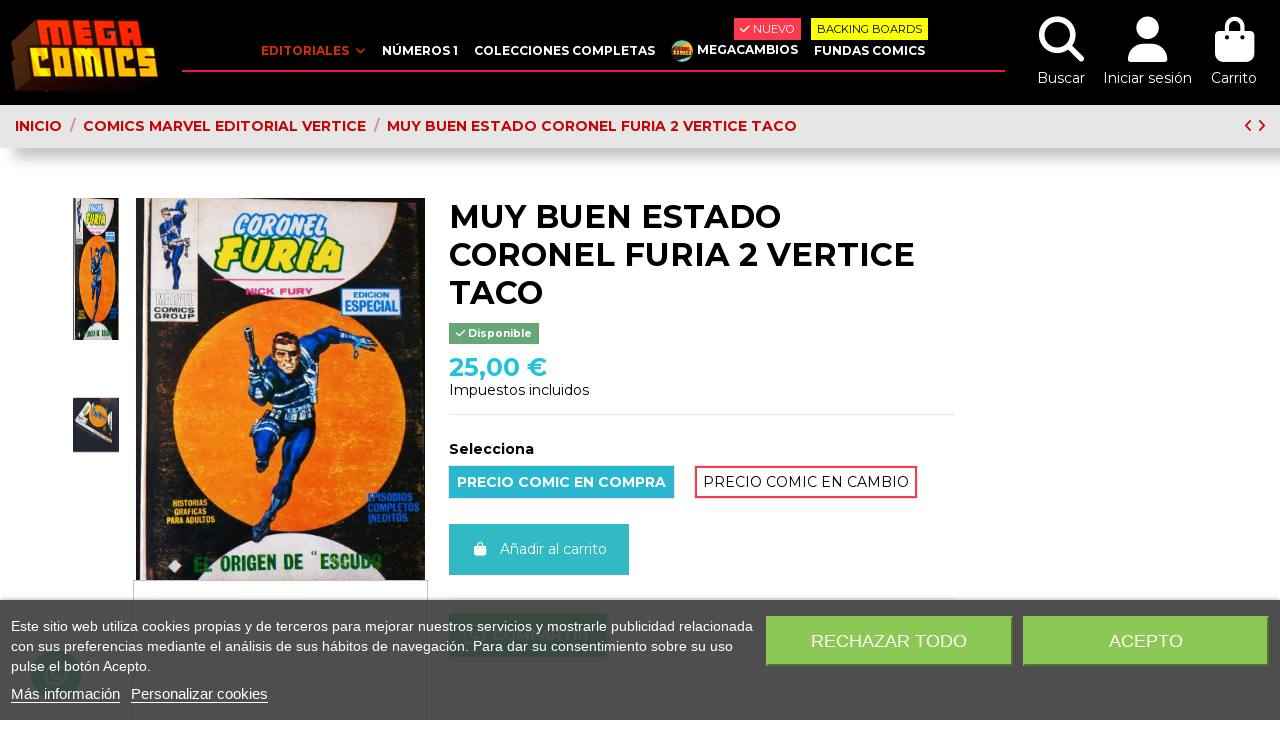

--- FILE ---
content_type: text/html; charset=utf-8
request_url: https://megacomics.com/comics-marvel-editorial-vertice/679-266-muy-buen-estado-coronel-furia-2-vertice-taco.html
body_size: 24583
content:
<!doctype html>
<html lang="es">

<head>
    
        
  <meta charset="utf-8">


  <meta http-equiv="x-ua-compatible" content="ie=edge">



  


  
  



    <link rel="canonical" href="https://megacomics.com/comics-marvel-editorial-vertice/679-muy-buen-estado-coronel-furia-2-vertice-taco.html">

  <title>OFERTA: Coronel Furia 2 en Vértice Cambio PRECIO COMIC EN COMPRA</title>
  
    
  
  
    
  
  <meta name="description" content="Descubre el Coronel Furia 2 en excelente estado. Atrapa el Vértice Taco que estabas buscando. ¡Compra ya!">
  <meta name="keywords" content="MUY BUEN ESTADO CORONEL FURIA 2 VERTICE TACO, Tienda online compra venta de cómics, superhéroes Marvel, Novelas graficas, comics Marvel, comics dc, historietas, Cómics antiguos, comics anime,  superhéroes Dc, tebeos antiguos, comics humor, Panini manga...">
    
      <link rel="canonical" href="https://megacomics.com/comics-marvel-editorial-vertice/679-muy-buen-estado-coronel-furia-2-vertice-taco.html">
    

  
      

  
     <script type="application/ld+json">
 {
   "@context": "https://schema.org",
   "@type": "Organization",
   "name" : "Megacomics",
   "url" : "https://megacomics.com/"
       ,"logo": {
       "@type": "ImageObject",
       "url":"https://megacomics.com/img/logo-1751128819.jpg"
     }
    }
</script>

<script type="application/ld+json">
  {
    "@context": "https://schema.org",
    "@type": "WebPage",
    "isPartOf": {
      "@type": "WebSite",
      "url":  "https://megacomics.com/",
      "name": "Megacomics"
    },
    "name": "OFERTA: Coronel Furia 2 en Vértice Cambio PRECIO COMIC EN COMPRA",
    "url":  "https://megacomics.com/comics-marvel-editorial-vertice/679-266-muy-buen-estado-coronel-furia-2-vertice-taco.html"
  }
</script>


  <script type="application/ld+json">
    {
      "@context": "https://schema.org",
      "@type": "BreadcrumbList",
      "itemListElement": [
                  {
            "@type": "ListItem",
            "position": 1,
            "name": "Inicio",
            "item": "https://megacomics.com/"
          },              {
            "@type": "ListItem",
            "position": 2,
            "name": "COMICS MARVEL EDITORIAL VERTICE",
            "item": "https://megacomics.com/12-comics-marvel-editorial-vertice"
          },              {
            "@type": "ListItem",
            "position": 3,
            "name": "MUY BUEN ESTADO CORONEL FURIA 2 VERTICE TACO",
            "item": "https://megacomics.com/comics-marvel-editorial-vertice/679-266-muy-buen-estado-coronel-furia-2-vertice-taco.html#/cambio-precio_comic_en_compra"
          }          ]
    }
  </script>


  

  

  
    
  



    <meta property="og:type" content="product">
    <meta property="og:url" content="https://megacomics.com/comics-marvel-editorial-vertice/679-266-muy-buen-estado-coronel-furia-2-vertice-taco.html">
    <meta property="og:title" content="OFERTA: Coronel Furia 2 en Vértice Cambio PRECIO COMIC EN COMPRA">
    <meta property="og:site_name" content="Megacomics">
    <meta property="og:description" content="Descubre el Coronel Furia 2 en excelente estado. Atrapa el Vértice Taco que estabas buscando. ¡Compra ya!">
    <meta property="og:image" content="https://megacomics.com/1628-thickbox_default/muy-buen-estado-coronel-furia-2-vertice-taco.jpg">





<meta name="viewport" content="width=device-width, initial-scale=1">



  <meta name="theme-color" content="rgba(235,48,70,0.95)">
  <meta name="msapplication-navbutton-color" content="rgba(235,48,70,0.95)">


  <link rel="icon" type="image/vnd.microsoft.icon" href="https://megacomics.com/img/favicon.ico?1751128819">
  <link rel="shortcut icon" type="image/x-icon" href="https://megacomics.com/img/favicon.ico?1751128819">
    




    <link rel="stylesheet" href="/modules/ps_checkout/views/css/payments.css?version=8.5.0.5" type="text/css" media="all">
  <link rel="stylesheet" href="https://megacomics.com/themes/warehousechild/assets/cache/theme-6d4f75131692.css" type="text/css" media="all">




<link rel="preload" as="font"
      href="https://megacomics.com/themes/warehouse/assets/css/font-awesome/fonts/fontawesome-webfont.woff?v=4.7.0"
      type="font/woff" crossorigin="anonymous">
<link rel="preload" as="font"
      href="https://megacomics.com/themes/warehouse/assets/css/font-awesome/fonts/fontawesome-webfont.woff2?v=4.7.0"
      type="font/woff2" crossorigin="anonymous">


<link  rel="preload stylesheet"  as="style" href="https://megacomics.com/themes/warehouse/assets/css/font-awesome/css/font-awesome-preload.css"
       type="text/css" crossorigin="anonymous">





  

  <script>
        var elementorFrontendConfig = {"isEditMode":"","stretchedSectionContainer":"","instagramToken":"","is_rtl":false,"ajax_csfr_token_url":"https:\/\/megacomics.com\/module\/iqitelementor\/Actions?process=handleCsfrToken&ajax=1"};
        var iqitTheme = {"rm_sticky":"down","rm_breakpoint":0,"op_preloader":"0","cart_style":"side","cart_confirmation":"open","h_layout":"4","f_fixed":0,"f_layout":"1","h_absolute":"1","h_sticky":"header","hw_width":"inherit","mm_content":"accordion","hm_submenu_width":"default","h_search_type":"full","pl_lazyload":true,"pl_infinity":false,"pl_rollover":false,"pl_crsl_autoplay":false,"pl_slider_ld":4,"pl_slider_d":4,"pl_slider_t":3,"pl_slider_p":2,"pp_thumbs":"leftd","pp_zoom":"none","pp_image_layout":"carousel","pp_tabs":"tabh","pl_grid_qty":false};
        var iqitfdc_from = 70;
        var iqitmegamenu = {"sticky":"false","containerSelector":"#wrapper > .container"};
        var prestashop = {"cart":{"products":[],"totals":{"total":{"type":"total","label":"Total","amount":0,"value":"0,00\u00a0\u20ac"},"total_including_tax":{"type":"total","label":"Total (impuestos incl.)","amount":0,"value":"0,00\u00a0\u20ac"},"total_excluding_tax":{"type":"total","label":"Total (impuestos excl.)","amount":0,"value":"0,00\u00a0\u20ac"}},"subtotals":{"products":{"type":"products","label":"Subtotal","amount":0,"value":"0,00\u00a0\u20ac"},"discounts":null,"shipping":{"type":"shipping","label":"Transporte","amount":0,"value":""},"tax":null},"products_count":0,"summary_string":"0 art\u00edculos","vouchers":{"allowed":1,"added":[]},"discounts":[],"minimalPurchase":0,"minimalPurchaseRequired":""},"currency":{"id":1,"name":"Euro","iso_code":"EUR","iso_code_num":"000","sign":"\u20ac"},"customer":{"lastname":null,"firstname":null,"email":null,"birthday":null,"newsletter":null,"newsletter_date_add":null,"optin":null,"website":null,"company":null,"siret":null,"ape":null,"is_logged":false,"gender":{"type":null,"name":null},"addresses":[]},"language":{"name":"Espa\u00f1ol (Spanish)","iso_code":"es","locale":"es-ES","language_code":"es","is_rtl":0,"date_format_lite":"d\/m\/Y","date_format_full":"d\/m\/Y H:i:s","id":1},"page":{"title":"","canonical":"https:\/\/megacomics.com\/comics-marvel-editorial-vertice\/679-muy-buen-estado-coronel-furia-2-vertice-taco.html","meta":{"title":"OFERTA: Coronel Furia 2 en V\u00e9rtice Cambio PRECIO COMIC EN COMPRA","description":"Descubre el Coronel Furia 2 en excelente estado. Atrapa el V\u00e9rtice Taco que estabas buscando. \u00a1Compra ya!","keywords":"MUY BUEN ESTADO CORONEL FURIA 2 VERTICE TACO, Tienda online compra venta de c\u00f3mics, superh\u00e9roes Marvel, Novelas graficas, comics Marvel, comics dc, historietas, C\u00f3mics antiguos, comics anime,  superh\u00e9roes Dc, tebeos antiguos, comics humor, Panini manga...","robots":"index"},"page_name":"product","body_classes":{"lang-es":true,"lang-rtl":false,"country-ES":true,"currency-EUR":true,"layout-full-width":true,"page-product":true,"tax-display-enabled":true,"page-customer-account":false,"product-id-679":true,"product-MUY BUEN ESTADO CORONEL FURIA 2 VERTICE TACO":true,"product-id-category-12":true,"product-id-manufacturer-0":true,"product-id-supplier-0":true,"product-available-for-order":true},"admin_notifications":[],"password-policy":{"feedbacks":{"0":"Muy d\u00e9bil","1":"D\u00e9bil","2":"Promedio","3":"Fuerte","4":"Muy fuerte","Straight rows of keys are easy to guess":"Una serie seguida de teclas de la misma fila es f\u00e1cil de adivinar","Short keyboard patterns are easy to guess":"Los patrones de teclado cortos son f\u00e1ciles de adivinar","Use a longer keyboard pattern with more turns":"Usa un patr\u00f3n de teclado m\u00e1s largo y con m\u00e1s giros","Repeats like \"aaa\" are easy to guess":"Las repeticiones como \u00abaaa\u00bb son f\u00e1ciles de adivinar","Repeats like \"abcabcabc\" are only slightly harder to guess than \"abc\"":"Las repeticiones como \"abcabcabc\" son solo un poco m\u00e1s dif\u00edciles de adivinar que \"abc\"","Sequences like abc or 6543 are easy to guess":"Las secuencias como \"abc\" o \"6543\" son f\u00e1ciles de adivinar","Recent years are easy to guess":"Los a\u00f1os recientes son f\u00e1ciles de adivinar","Dates are often easy to guess":"Las fechas suelen ser f\u00e1ciles de adivinar","This is a top-10 common password":"Esta es una de las 10 contrase\u00f1as m\u00e1s comunes","This is a top-100 common password":"Esta es una de las 100 contrase\u00f1as m\u00e1s comunes","This is a very common password":"Esta contrase\u00f1a es muy com\u00fan","This is similar to a commonly used password":"Esta contrase\u00f1a es similar a otras contrase\u00f1as muy usadas","A word by itself is easy to guess":"Una palabra que por s\u00ed misma es f\u00e1cil de adivinar","Names and surnames by themselves are easy to guess":"Los nombres y apellidos completos son f\u00e1ciles de adivinar","Common names and surnames are easy to guess":"Los nombres comunes y los apellidos son f\u00e1ciles de adivinar","Use a few words, avoid common phrases":"Usa varias palabras, evita frases comunes","No need for symbols, digits, or uppercase letters":"No se necesitan s\u00edmbolos, d\u00edgitos o letras may\u00fasculas","Avoid repeated words and characters":"Evita repetir palabras y caracteres","Avoid sequences":"Evita secuencias","Avoid recent years":"Evita a\u00f1os recientes","Avoid years that are associated with you":"Evita a\u00f1os que puedan asociarse contigo","Avoid dates and years that are associated with you":"Evita a\u00f1os y fechas que puedan asociarse contigo","Capitalization doesn't help very much":"Las may\u00fasculas no ayudan mucho","All-uppercase is almost as easy to guess as all-lowercase":"Todo en may\u00fasculas es casi tan f\u00e1cil de adivinar como en min\u00fasculas","Reversed words aren't much harder to guess":"Las palabras invertidas no son mucho m\u00e1s dif\u00edciles de adivinar","Predictable substitutions like '@' instead of 'a' don't help very much":"Las sustituciones predecibles como usar \"@\" en lugar de \"a\" no ayudan mucho","Add another word or two. Uncommon words are better.":"A\u00f1ade una o dos palabras m\u00e1s. Es mejor usar palabras poco habituales."}}},"shop":{"name":"Megacomics","logo":"https:\/\/megacomics.com\/img\/logo-1751128819.jpg","stores_icon":"https:\/\/megacomics.com\/img\/logo_stores.png","favicon":"https:\/\/megacomics.com\/img\/favicon.ico"},"core_js_public_path":"\/themes\/","urls":{"base_url":"https:\/\/megacomics.com\/","current_url":"https:\/\/megacomics.com\/comics-marvel-editorial-vertice\/679-266-muy-buen-estado-coronel-furia-2-vertice-taco.html","shop_domain_url":"https:\/\/megacomics.com","img_ps_url":"https:\/\/megacomics.com\/img\/","img_cat_url":"https:\/\/megacomics.com\/img\/c\/","img_lang_url":"https:\/\/megacomics.com\/img\/l\/","img_prod_url":"https:\/\/megacomics.com\/img\/p\/","img_manu_url":"https:\/\/megacomics.com\/img\/m\/","img_sup_url":"https:\/\/megacomics.com\/img\/su\/","img_ship_url":"https:\/\/megacomics.com\/img\/s\/","img_store_url":"https:\/\/megacomics.com\/img\/st\/","img_col_url":"https:\/\/megacomics.com\/img\/co\/","img_url":"https:\/\/megacomics.com\/themes\/warehouse\/assets\/img\/","css_url":"https:\/\/megacomics.com\/themes\/warehouse\/assets\/css\/","js_url":"https:\/\/megacomics.com\/themes\/warehouse\/assets\/js\/","pic_url":"https:\/\/megacomics.com\/upload\/","theme_assets":"https:\/\/megacomics.com\/themes\/warehouse\/assets\/","child_theme_assets":"https:\/\/megacomics.com\/themes\/warehousechild\/assets\/","child_img_url":"https:\/\/megacomics.com\/themes\/warehousechild\/assets\/img\/","child_css_url":"https:\/\/megacomics.com\/themes\/warehousechild\/assets\/css\/","child_js_url":"https:\/\/megacomics.com\/themes\/warehousechild\/assets\/js\/","pages":{"address":"https:\/\/megacomics.com\/direccion","addresses":"https:\/\/megacomics.com\/direcciones","authentication":"https:\/\/megacomics.com\/iniciar-sesion","manufacturer":"https:\/\/megacomics.com\/marcas","cart":"https:\/\/megacomics.com\/carrito","category":"https:\/\/megacomics.com\/index.php?controller=category","cms":"https:\/\/megacomics.com\/index.php?controller=cms","contact":"https:\/\/megacomics.com\/contactenos","discount":"https:\/\/megacomics.com\/descuento","guest_tracking":"https:\/\/megacomics.com\/seguimiento-pedido-invitado","history":"https:\/\/megacomics.com\/historial-compra","identity":"https:\/\/megacomics.com\/datos-personales","index":"https:\/\/megacomics.com\/","my_account":"https:\/\/megacomics.com\/mi-cuenta","order_confirmation":"https:\/\/megacomics.com\/confirmacion-pedido","order_detail":"https:\/\/megacomics.com\/index.php?controller=order-detail","order_follow":"https:\/\/megacomics.com\/seguimiento-pedido","order":"https:\/\/megacomics.com\/pedido","order_return":"https:\/\/megacomics.com\/index.php?controller=order-return","order_slip":"https:\/\/megacomics.com\/facturas-abono","pagenotfound":"https:\/\/megacomics.com\/pagina-no-encontrada","password":"https:\/\/megacomics.com\/recuperar-contrase\u00f1a","pdf_invoice":"https:\/\/megacomics.com\/index.php?controller=pdf-invoice","pdf_order_return":"https:\/\/megacomics.com\/index.php?controller=pdf-order-return","pdf_order_slip":"https:\/\/megacomics.com\/index.php?controller=pdf-order-slip","prices_drop":"https:\/\/megacomics.com\/productos-rebajados","product":"https:\/\/megacomics.com\/index.php?controller=product","registration":"https:\/\/megacomics.com\/index.php?controller=registration","search":"https:\/\/megacomics.com\/busqueda","sitemap":"https:\/\/megacomics.com\/mapa del sitio","stores":"https:\/\/megacomics.com\/tiendas","supplier":"https:\/\/megacomics.com\/proveedor","brands":"https:\/\/megacomics.com\/marcas","register":"https:\/\/megacomics.com\/index.php?controller=registration","order_login":"https:\/\/megacomics.com\/pedido?login=1"},"alternative_langs":[],"actions":{"logout":"https:\/\/megacomics.com\/?mylogout="},"no_picture_image":{"bySize":{"small_default":{"url":"https:\/\/megacomics.com\/img\/p\/es-default-small_default.jpg","width":98,"height":127},"cart_default":{"url":"https:\/\/megacomics.com\/img\/p\/es-default-cart_default.jpg","width":125,"height":162},"home_default":{"url":"https:\/\/megacomics.com\/img\/p\/es-default-home_default.jpg","width":236,"height":305},"large_default":{"url":"https:\/\/megacomics.com\/img\/p\/es-default-large_default.jpg","width":381,"height":492},"medium_default":{"url":"https:\/\/megacomics.com\/img\/p\/es-default-medium_default.jpg","width":452,"height":584},"thickbox_default":{"url":"https:\/\/megacomics.com\/img\/p\/es-default-thickbox_default.jpg","width":1100,"height":1422}},"small":{"url":"https:\/\/megacomics.com\/img\/p\/es-default-small_default.jpg","width":98,"height":127},"medium":{"url":"https:\/\/megacomics.com\/img\/p\/es-default-large_default.jpg","width":381,"height":492},"large":{"url":"https:\/\/megacomics.com\/img\/p\/es-default-thickbox_default.jpg","width":1100,"height":1422},"legend":""}},"configuration":{"display_taxes_label":true,"display_prices_tax_incl":true,"is_catalog":false,"show_prices":true,"opt_in":{"partner":false},"quantity_discount":{"type":"price","label":"Precio unitario"},"voucher_enabled":1,"return_enabled":0},"field_required":[],"breadcrumb":{"links":[{"title":"Inicio","url":"https:\/\/megacomics.com\/"},{"title":"COMICS MARVEL EDITORIAL VERTICE","url":"https:\/\/megacomics.com\/12-comics-marvel-editorial-vertice"},{"title":"MUY BUEN ESTADO CORONEL FURIA 2 VERTICE TACO","url":"https:\/\/megacomics.com\/comics-marvel-editorial-vertice\/679-266-muy-buen-estado-coronel-furia-2-vertice-taco.html#\/cambio-precio_comic_en_compra"}],"count":3},"link":{"protocol_link":"https:\/\/","protocol_content":"https:\/\/"},"time":1768362852,"static_token":"097f0a4f7e7b7093a03d78ede5d23d0d","token":"53b3ebf3d102f2e7e0ced1688bd9dd11","debug":false};
        var ps_checkoutApplePayUrl = "https:\/\/megacomics.com\/module\/ps_checkout\/applepay?token=097f0a4f7e7b7093a03d78ede5d23d0d";
        var ps_checkoutAutoRenderDisabled = false;
        var ps_checkoutCancelUrl = "https:\/\/megacomics.com\/module\/ps_checkout\/cancel?token=097f0a4f7e7b7093a03d78ede5d23d0d";
        var ps_checkoutCardBrands = ["MASTERCARD","VISA","AMEX"];
        var ps_checkoutCardFundingSourceImg = "\/modules\/ps_checkout\/views\/img\/payment-cards.png";
        var ps_checkoutCardLogos = {"AMEX":"\/modules\/ps_checkout\/views\/img\/amex.svg","CB_NATIONALE":"\/modules\/ps_checkout\/views\/img\/cb.svg","DINERS":"\/modules\/ps_checkout\/views\/img\/diners.svg","DISCOVER":"\/modules\/ps_checkout\/views\/img\/discover.svg","JCB":"\/modules\/ps_checkout\/views\/img\/jcb.svg","MAESTRO":"\/modules\/ps_checkout\/views\/img\/maestro.svg","MASTERCARD":"\/modules\/ps_checkout\/views\/img\/mastercard.svg","UNIONPAY":"\/modules\/ps_checkout\/views\/img\/unionpay.svg","VISA":"\/modules\/ps_checkout\/views\/img\/visa.svg"};
        var ps_checkoutCartProductCount = 0;
        var ps_checkoutCheckUrl = "https:\/\/megacomics.com\/module\/ps_checkout\/check?token=097f0a4f7e7b7093a03d78ede5d23d0d";
        var ps_checkoutCheckoutTranslations = {"checkout.go.back.label":"Pagar","checkout.go.back.link.title":"Volver a la compra","checkout.card.payment":"Pago con tarjeta","checkout.page.heading":"Resumen del pedido","checkout.cart.empty":"Tu carrito est\u00e1 vac\u00edo.","checkout.page.subheading.card":"Tarjeta","checkout.page.subheading.paypal":"PayPal","checkout.payment.by.card":"Has elegido pagar con tarjeta.","checkout.payment.by.paypal":"Has elegido pagar con PayPal.","checkout.order.summary":"Este es un breve resumen de tu pedido:","checkout.order.amount.total":"El importe total del pedido es de","checkout.order.included.tax":"(IVA incluido)","checkout.order.confirm.label":"Haz clic en \"Confirmar mi pedido\" para confirmar el pedido.","checkout.payment.token.delete.modal.header":"\u00bfEliminar este m\u00e9todo de pago?","checkout.payment.token.delete.modal.content":"El siguiente m\u00e9todo de pago ser\u00e1 eliminado de tu cuenta:","checkout.payment.token.delete.modal.confirm-button":"Eliminar m\u00e9todo de pago","checkout.payment.loader.processing-request":"Por favor espera, estamos procesando tu solicitud","checkout.payment.others.link.label":"Otros m\u00e9todos de pago","checkout.payment.others.confirm.button.label":"Confirmar el pedido","checkout.form.error.label":"Se ha producido un error durante el pago. Vuelve a intentarlo o ponte en contacto con el servicio de asistencia.","loader-component.label.header":"\u00a1Gracias por tu compra!","loader-component.label.body":"Por favor, espera, estamos procesando tu pago","loader-component.label.body.longer":"Esto est\u00e1 tardando m\u00e1s de lo esperado. Por favor, espera\u2026","payment-method-logos.title":"Pagos 100% seguros","express-button.cart.separator":"o","express-button.checkout.express-checkout":"Compra r\u00e1pida","ok":"Ok","cancel":"Cancelar","paypal.hosted-fields.label.card-name":"Nombre del titular de la tarjeta","paypal.hosted-fields.placeholder.card-name":"Nombre del titular de la tarjeta","paypal.hosted-fields.label.card-number":"N\u00famero de tarjeta","paypal.hosted-fields.placeholder.card-number":"N\u00famero de tarjeta","paypal.hosted-fields.label.expiration-date":"Fecha de caducidad","paypal.hosted-fields.placeholder.expiration-date":"MM\/YY","paypal.hosted-fields.label.cvv":"CVC","paypal.hosted-fields.placeholder.cvv":"XXX","error.paypal-sdk":"No hay instancia del SDK de JavaScript de PayPal","error.google-pay-sdk":"No hay instancia del SDK de JavaScript de Google Pay","error.apple-pay-sdk":"No hay instancia del SDK de JavaScript de Apple Pay","error.google-pay.transaction-info":"Ocurri\u00f3 un error al obtener la informaci\u00f3n de la transacci\u00f3n de Google Pay","error.apple-pay.payment-request":"Ocurri\u00f3 un error al obtener la solicitud de pago de Apple Pay","error.paypal-sdk.contingency.cancel":"Autenticaci\u00f3n del titular de la tarjeta cancelada, por favor, elige otro m\u00e9todo de pago o int\u00e9ntalo de nuevo.","error.paypal-sdk.contingency.error":"Se ha producido un error en la autentificaci\u00f3n del titular de la tarjeta, por favor, elige otro m\u00e9todo de pago o int\u00e9ntalo de nuevo.","error.paypal-sdk.contingency.failure":"Autenticaci\u00f3n del titular de la tarjeta cancelada, por favor, elige otro m\u00e9todo de pago o int\u00e9ntalo de nuevo.","error.paypal-sdk.contingency.unknown":"Autenticaci\u00f3n del titular de la tarjeta no puede ser verificada, por favor, elige otro m\u00e9todo de pago o int\u00e9ntalo de nuevo.","APPLE_PAY_MERCHANT_SESSION_VALIDATION_ERROR":"No podemos procesar su pago con Apple Pay en este momento. Esto podr\u00eda deberse a un problema al verificar la configuraci\u00f3n de pago de este sitio web. Int\u00e9ntelo de nuevo m\u00e1s tarde o elija otro m\u00e9todo de pago.","APPROVE_APPLE_PAY_VALIDATION_ERROR":"Hemos encontrado un problema al procesar su pago con Apple Pay. Verifique los detalles de su pedido e int\u00e9ntelo de nuevo, o utilice otro m\u00e9todo de pago."};
        var ps_checkoutCheckoutUrl = "https:\/\/megacomics.com\/pedido";
        var ps_checkoutConfirmUrl = "https:\/\/megacomics.com\/confirmacion-pedido";
        var ps_checkoutCreateUrl = "https:\/\/megacomics.com\/module\/ps_checkout\/create?token=097f0a4f7e7b7093a03d78ede5d23d0d";
        var ps_checkoutCustomMarks = [];
        var ps_checkoutExpressCheckoutCartEnabled = false;
        var ps_checkoutExpressCheckoutOrderEnabled = false;
        var ps_checkoutExpressCheckoutProductEnabled = false;
        var ps_checkoutExpressCheckoutSelected = false;
        var ps_checkoutExpressCheckoutUrl = "https:\/\/megacomics.com\/module\/ps_checkout\/ExpressCheckout?token=097f0a4f7e7b7093a03d78ede5d23d0d";
        var ps_checkoutFundingSource = "paypal";
        var ps_checkoutFundingSourcesSorted = ["card","paypal","paylater"];
        var ps_checkoutGooglePayUrl = "https:\/\/megacomics.com\/module\/ps_checkout\/googlepay?token=097f0a4f7e7b7093a03d78ede5d23d0d";
        var ps_checkoutHostedFieldsContingencies = "SCA_WHEN_REQUIRED";
        var ps_checkoutHostedFieldsEnabled = true;
        var ps_checkoutIconsPath = "\/modules\/ps_checkout\/views\/img\/icons\/";
        var ps_checkoutLoaderImage = "\/modules\/ps_checkout\/views\/img\/loader.svg";
        var ps_checkoutPartnerAttributionId = "PrestaShop_Cart_PSXO_PSDownload";
        var ps_checkoutPayLaterCartPageButtonEnabled = false;
        var ps_checkoutPayLaterCategoryPageBannerEnabled = false;
        var ps_checkoutPayLaterHomePageBannerEnabled = false;
        var ps_checkoutPayLaterOrderPageBannerEnabled = false;
        var ps_checkoutPayLaterOrderPageButtonEnabled = false;
        var ps_checkoutPayLaterOrderPageMessageEnabled = false;
        var ps_checkoutPayLaterProductPageBannerEnabled = false;
        var ps_checkoutPayLaterProductPageButtonEnabled = false;
        var ps_checkoutPayLaterProductPageMessageEnabled = false;
        var ps_checkoutPayPalButtonConfiguration = {"shape":"rect","label":"pay","color":"gold"};
        var ps_checkoutPayPalEnvironment = "LIVE";
        var ps_checkoutPayPalOrderId = "";
        var ps_checkoutPayPalSdkConfig = {"clientId":"AXjYFXWyb4xJCErTUDiFkzL0Ulnn-bMm4fal4G-1nQXQ1ZQxp06fOuE7naKUXGkq2TZpYSiI9xXbs4eo","merchantId":"TJW3J9MJJJX9N","currency":"EUR","intent":"capture","commit":"false","vault":"false","integrationDate":"2022-14-06","dataPartnerAttributionId":"PrestaShop_Cart_PSXO_PSDownload","dataCspNonce":"","dataEnable3ds":"true","disableFunding":"bancontact,eps,ideal,p24,mybank,blik","enableFunding":"paylater","components":"marks,funding-eligibility"};
        var ps_checkoutPayWithTranslations = {"card":"Pagar con tarjeta - pagos 100% seguros","paypal":"Pagar con PayPal","paylater":"Pagar en varios plazos con PayPal Pay Later"};
        var ps_checkoutPaymentMethodLogosTitleImg = "\/modules\/ps_checkout\/views\/img\/icons\/lock_checkout.svg";
        var ps_checkoutPaymentUrl = "https:\/\/megacomics.com\/module\/ps_checkout\/payment?token=097f0a4f7e7b7093a03d78ede5d23d0d";
        var ps_checkoutRenderPaymentMethodLogos = true;
        var ps_checkoutValidateUrl = "https:\/\/megacomics.com\/module\/ps_checkout\/validate?token=097f0a4f7e7b7093a03d78ede5d23d0d";
        var ps_checkoutVaultUrl = "https:\/\/megacomics.com\/module\/ps_checkout\/vault?token=097f0a4f7e7b7093a03d78ede5d23d0d";
        var ps_checkoutVersion = "8.5.0.5";
      </script>



  
<script type="text/javascript">
    var lgcookieslaw_consent_mode = 0;
    var lgcookieslaw_banner_url_ajax_controller = "https://megacomics.com/module/lgcookieslaw/ajax";     var lgcookieslaw_cookie_values = null;     var lgcookieslaw_saved_preferences = 0;
    var lgcookieslaw_ajax_calls_token = "0438e448c532e1b42c78ccd9a336011c";
    var lgcookieslaw_reload = 0;
    var lgcookieslaw_block_navigation = 0;
    var lgcookieslaw_banner_position = 2;
    var lgcookieslaw_show_fixed_button = 0;
    var lgcookieslaw_save_user_consent = 1;
    var lgcookieslaw_reject_cookies_when_closing_banner = 0;
</script>

<!-- Open Graph -->
<meta property="og:image" content="https://megacomics.com/1628/muy-buen-estado-coronel-furia-2-vertice-taco.jpg" />
<meta property="og:image" content="https://megacomics.com/1629/muy-buen-estado-coronel-furia-2-vertice-taco.jpg" />

<!-- Twitter Cards -->
<meta name="twitter:domain" content="megacomics.com" />
<meta http-equiv="X-UA-Compatible" content="IE=edge,chrome=1" />
<meta http-equiv="cleartype" content="on" />
<meta http-equiv="x-dns-prefetch-control" value="on" />
<meta name="HandheldFriendly" content="true" />
<meta name="MobileOptimized" content="640" />
<meta name="apple-mobile-web-app-capable" content="yes" />
<link rel="dns-prefetch" href="//www.google-analytics.com" />
<link rel="dns-prefetch" href="//twitter.com" />
<link rel="dns-prefetch" href="//facebook.com" />
<link rel="dns-prefetch" href="//apis.google.com" />
<link rel="dns-prefetch" href="//fonts.googleapis.com" />
<link rel="dns-prefetch" href="//ssl.gstatic.com" />
<link rel="dns-prefetch" href="//megacomics.com" />

<link rel="preconnect" href="//www.google-analytics.com" crossorigin />
<link rel="preconnect" href="//twitter.com" crossorigin />
<link rel="preconnect" href="//facebook.com" crossorigin />
<link rel="preconnect" href="//apis.google.com" crossorigin />
<link rel="preconnect" href="//fonts.googleapis.com" crossorigin />
<link rel="preconnect" href="//ssl.gstatic.com" crossorigin />
<link rel="preconnect" href="//megacomics.com" crossorigin />

<script type="text/javascript">
    var lgwhatsapp_place_orders = 0;

    
    
    </script>



    
    <meta property="product:pretax_price:amount" content="24.04">
    <meta property="product:pretax_price:currency" content="EUR">
    <meta property="product:price:amount" content="25">
    <meta property="product:price:currency" content="EUR">
    
                        

     <!-- Google tag (gtag.js) -->
<script async src="https://www.googletagmanager.com/gtag/js?id=G-TLKQW98QRP"></script>
<script>
  window.dataLayer = window.dataLayer || [];
  function gtag(){dataLayer.push(arguments);}
  gtag('js', new Date());

  gtag('config', 'G-TLKQW98QRP');
</script>


<!-- Tipografías Layout 2-->
<link rel="stylesheet" href="https://use.typekit.net/hxa0hun.css"> </head>

<body id="product" class="lang-es country-es currency-eur layout-full-width page-product tax-display-enabled product-id-679 product-muy-buen-estado-coronel-furia-2-vertice-taco product-id-category-12 product-id-manufacturer-0 product-id-supplier-0 product-available-for-order body-desktop-header-style-w-4">


    




    


<main id="main-page-content"  >
    
            

    <header id="header" class="desktop-header-style-w-4">
        
            
  <div class="header-banner">
    
  </div>




            <div class="container">
        <nav class="header-nav">
    
        <div class="row justify-content-between">
            <div class="col col-auto col-md left-nav">
                 <div class="d-inline-block"> 

<ul class="social-links _topbar" itemscope itemtype="https://schema.org/Organization" itemid="#store-organization">
    <li class="facebook"><a itemprop="sameAs" href="https://www.facebook.com/megacomicstienda/" target="_blank" rel="noreferrer noopener"><i class="fa fa-facebook fa-fw" aria-hidden="true"></i></a></li>  <li class="twitter"><a itemprop="sameAs" href="https://twitter.com/_megacomics_" target="_blank" rel="noreferrer noopener"><i class="fa-brands fa-x-twitter fa-fw" aria-hidden="true"></i></a></li>  <li class="instagram"><a itemprop="sameAs" href="https://www.instagram.com/megacomics_com/" target="_blank" rel="noreferrer noopener"><i class="fa fa-instagram fa-fw" aria-hidden="true"></i></a></li>          </ul>

 </div>                             <div class="block-iqitlinksmanager block-iqitlinksmanager-2 block-links-inline d-inline-block">
            <ul>
                                                            <li>
                            <a
                                    href="https://megacomics.com/content/1-entrega"
                                    title="Nuestros términos y condiciones de envío"                                                                >
                                Envío
                            </a>
                        </li>
                                                                                <li>
                            <a
                                    href="https://megacomics.com/content/2-aviso-legal"
                                    title="Aviso legal"                                                                >
                                Aviso legal
                            </a>
                        </li>
                                                                                <li>
                            <a
                                    href="https://megacomics.com/content/category/1-inicio"
                                    title=""                                                                >
                                Inicio
                            </a>
                        </li>
                                                </ul>
        </div>
    
            </div>
            <div class="col col-auto center-nav text-center">
                
             </div>
            <div class="col col-auto col-md right-nav text-right">
                <div id="currency_selector" class="d-inline-block">
    <div class="currency-selector dropdown js-dropdown d-inline-block">
        <a class="expand-more" data-bs-toggle="dropdown">EUR  € <i class="fa fa-angle-down" aria-hidden="true"></i></a>
        <div class="dropdown-menu">
            <ul>
                                    <li  class="current" >
                        <a title="Euro" rel="nofollow" href="https://megacomics.com/comics-marvel-editorial-vertice/679-muy-buen-estado-coronel-furia-2-vertice-taco.html?SubmitCurrency=1&amp;id_currency=1"
                           class="dropdown-item">EUR  €</a>
                    </li>
                            </ul>
        </div>
    </div>
</div>


             </div>
        </div>

                        </nav>
            </div>
        



<div id="desktop-header" class="desktop-header-style-4">
    
            
<div class="header-top">
    <div id="desktop-header-container" class="container">
        <div class="row align-items-center">
                            <div class="col col-auto col-header-left">
                    <div id="desktop_logo">
                        
  <a href="https://megacomics.com/">
    <img class="logo img-fluid"
         src="https://megacomics.com/img/logo-1751128819.jpg"
                  alt="Megacomics"
         width="150"
         height="105"
    >
  </a>

                    </div>
                    
                </div>
                <div class="col col-header-center col-header-menu">
                                        <div id="iqitmegamenu-wrapper" class="iqitmegamenu-wrapper iqitmegamenu-all">
	<div class="container container-iqitmegamenu">
		<div id="iqitmegamenu-horizontal" class="iqitmegamenu  clearfix" role="navigation">

						
			<nav id="cbp-hrmenu" class="cbp-hrmenu cbp-horizontal cbp-hrsub-narrow">
				<ul>
											<li id="cbp-hrmenu-tab-7"
							class="cbp-hrmenu-tab cbp-hrmenu-tab-7  cbp-has-submeu">
							<a href="" class="nav-link" 
										>
										

										<span class="cbp-tab-title">
											EDITORIALES											<i class="fa fa-angle-down cbp-submenu-aindicator"></i></span>
																			</a>
																			<div class="cbp-hrsub col-12">
											<div class="cbp-hrsub-inner">
												<div class="container iqitmegamenu-submenu-container">
													
																																													




<div class="row menu_row menu-element  first_rows menu-element-id-1">
                

                                                




    <div class="col-12 cbp-menu-column cbp-menu-element menu-element-id-22 ">
        <div class="cbp-menu-column-inner">
                        
                
                
                    
                
            

            
            </div>    </div>
                                    




    <div class="col-2 cbp-menu-column cbp-menu-element menu-element-id-18 ">
        <div class="cbp-menu-column-inner">
                        
                
                
                                                                    <img src="/img/cms/580b57fbd9996e24bc43c05b.png" loading="lazy" class="img-fluid cbp-banner-image"
                                                               width="520" height="715"  />
                                            
                
            

            
            </div>    </div>
                                    




    <div class="col-2 cbp-menu-column cbp-menu-element menu-element-id-13 ">
        <div class="cbp-menu-column-inner">
                        
                
                
                    
                                                    <div class="row cbp-categories-row">
                                                                                                            <div class="col-12">
                                            <div class="cbp-category-link-w"><a href="https://megacomics.com/12-comics-marvel-editorial-vertice"
                                                                                class="cbp-column-title nav-link cbp-category-title">COMICS MARVEL EDITORIAL VERTICE</a>
                                                                                                                                                    
    <ul class="cbp-links cbp-category-tree"><li ><div class="cbp-category-link-w"><a href="https://megacomics.com/29-capitan-america">CAPITAN AMERICA</a></div></li><li ><div class="cbp-category-link-w"><a href="https://megacomics.com/32-conan">CONAN</a></div></li><li ><div class="cbp-category-link-w"><a href="https://megacomics.com/28-dan-defensor">DAN DEFENSOR</a></div></li><li ><div class="cbp-category-link-w"><a href="https://megacomics.com/35-flash-gordon">FLASH GORDON</a></div></li><li ><div class="cbp-category-link-w"><a href="https://megacomics.com/319-estela-plateada">ESTELA PLATEADA</a></div></li><li ><div class="cbp-category-link-w"><a href="https://megacomics.com/13-hombre-de-hierro">HOMBRE DE HIERRO</a></div></li><li ><div class="cbp-category-link-w"><a href="https://megacomics.com/38-hombre-enmascarado">HOMBRE ENMASCARADO</a></div></li><li ><div class="cbp-category-link-w"><a href="https://megacomics.com/23-la-patrulla-x">LA PATRULLA X</a></div></li><li ><div class="cbp-category-link-w"><a href="https://megacomics.com/22-la-masa">LA MASA</a></div></li><li ><div class="cbp-category-link-w"><a href="https://megacomics.com/21-los-vengadores">LOS VENGADORES</a></div></li><li ><div class="cbp-category-link-w"><a href="https://megacomics.com/20-los-4-fantasticos">LOS 4 FANTASTICOS</a></div></li><li ><div class="cbp-category-link-w"><a href="https://megacomics.com/31-relatos-salvajes">RELATOS SALVAJES</a></div></li><li ><div class="cbp-category-link-w"><a href="https://megacomics.com/36-sargento-furia">SARGENTO FURIA</a></div></li><li ><div class="cbp-category-link-w"><a href="https://megacomics.com/19-spiderman">SPIDERMAN</a></div></li><li ><div class="cbp-category-link-w"><a href="https://megacomics.com/123-superheroes">SUPERHEROES</a></div></li><li ><div class="cbp-category-link-w"><a href="https://megacomics.com/39-thor">THOR</a></div></li><li ><div class="cbp-category-link-w"><a href="https://megacomics.com/285-vertice-vaqueros">2 PISTOLAS KID RAYO KID COLT</a></div></li><li ><div class="cbp-category-link-w"><a href="https://megacomics.com/284-kelly">FLEETWAY KELLY SPIDER ZARPA DE ACERO MITEK SELECCIONES VERTICE</a></div></li><li ><div class="cbp-category-link-w"><a href="https://megacomics.com/298-terror">TERROR FANTOM ESPECTROS ESCALOFRIO</a></div></li><li ><div class="cbp-category-link-w"><a href="https://megacomics.com/40-otros-vertice">OTROS VERTICE</a></div></li></ul>

                                                                                            </div>
                                        </div>
                                                                                                </div>
                                            
                
            

            
            </div>    </div>
                                    




    <div class="col-2 cbp-menu-column cbp-menu-element menu-element-id-14 ">
        <div class="cbp-menu-column-inner">
                        
                
                
                    
                                                    <div class="row cbp-categories-row">
                                                                                                            <div class="col-12">
                                            <div class="cbp-category-link-w"><a href="https://megacomics.com/14-comics-marvel-editorial-forum"
                                                                                class="cbp-column-title nav-link cbp-category-title">COMICS MARVEL EDITORIAL FORUM</a>
                                                                                                                                                    
    <ul class="cbp-links cbp-category-tree"><li ><div class="cbp-category-link-w"><a href="https://megacomics.com/104-alpha-flight">ALPHA FLIGHT</a></div></li><li ><div class="cbp-category-link-w"><a href="https://megacomics.com/17-capitan-america">CAPITAN AMERICA</a></div></li><li ><div class="cbp-category-link-w"><a href="https://megacomics.com/60-conan">CONAN</a></div></li><li ><div class="cbp-category-link-w"><a href="https://megacomics.com/18-daredevil">DAREDEVIL</a></div></li><li ><div class="cbp-category-link-w"><a href="https://megacomics.com/66-factor-x">FACTOR-X</a></div></li><li ><div class="cbp-category-link-w"><a href="https://megacomics.com/102-lobezno">LOBEZNO</a></div></li><li ><div class="cbp-category-link-w"><a href="https://megacomics.com/15-spiderman">SPIDERMAN</a></div></li><li ><div class="cbp-category-link-w"><a href="https://megacomics.com/61-los-4-fantasticos">LOS 4 FANTASTICOS</a></div></li><li ><div class="cbp-category-link-w"><a href="https://megacomics.com/68-nuevos-mutantes">NUEVOS MUTANTES</a></div></li><li ><div class="cbp-category-link-w"><a href="https://megacomics.com/69-thor">THOR</a></div></li><li ><div class="cbp-category-link-w"><a href="https://megacomics.com/67-vengadores">LOS VENGADORES</a></div></li><li ><div class="cbp-category-link-w"><a href="https://megacomics.com/101-hulk">LA MASA | HULK</a></div></li><li ><div class="cbp-category-link-w"><a href="https://megacomics.com/65-x-men">LA PATRULLA | X MEN</a></div></li><li ><div class="cbp-category-link-w"><a href="https://megacomics.com/126-estela-plateada">ESTELA PLATEADA</a></div></li><li ><div class="cbp-category-link-w"><a href="https://megacomics.com/289-el-hombre-de-hierro">IRON MAN</a></div></li><li ><div class="cbp-category-link-w"><a href="https://megacomics.com/295-punisher">PUNISHER</a></div></li><li ><div class="cbp-category-link-w"><a href="https://megacomics.com/73-otros-forum">OTROS FORUM</a></div></li></ul>

                                                                                            </div>
                                        </div>
                                                                                                                                                <div class="col-12">
                                            <div class="cbp-category-link-w"><a href="https://megacomics.com/300-comics-editorial-ecc"
                                                                                class="cbp-column-title nav-link cbp-category-title">COMICS EDITORIAL ECC</a>
                                                                                                                                                    
    <ul class="cbp-links cbp-category-tree"><li ><div class="cbp-category-link-w"><a href="https://megacomics.com/317-liga-de-la-justicia">LIGA DE LA JUSTICIA</a></div></li><li ><div class="cbp-category-link-w"><a href="https://megacomics.com/326-dc-comics">DC COMICS</a></div></li><li ><div class="cbp-category-link-w"><a href="https://megacomics.com/327-otros-dc-comics">OTROS DC COMICS</a></div></li></ul>

                                                                                            </div>
                                        </div>
                                                                                                </div>
                                            
                
            

            
            </div>    </div>
                                    




    <div class="col-2 cbp-menu-column cbp-menu-element menu-element-id-26 ">
        <div class="cbp-menu-column-inner">
                        
                
                
                    
                                                    <div class="row cbp-categories-row">
                                                                                                            <div class="col-12">
                                            <div class="cbp-category-link-w"><a href="https://megacomics.com/43-comics-editorial-buru-lan"
                                                                                class="cbp-column-title nav-link cbp-category-title">COMICS EDITORIAL BURU-LAN</a>
                                                                                                                                                    
    <ul class="cbp-links cbp-category-tree"><li ><div class="cbp-category-link-w"><a href="https://megacomics.com/57-tex">TEX</a></div></li><li ><div class="cbp-category-link-w"><a href="https://megacomics.com/58-zagor">ZAGOR</a></div></li><li ><div class="cbp-category-link-w"><a href="https://megacomics.com/64-otros-buru-lan">OTROS BURU-LAN</a></div></li></ul>

                                                                                            </div>
                                        </div>
                                                                                                                                                <div class="col-12">
                                            <div class="cbp-category-link-w"><a href="https://megacomics.com/44-comics-editorial-novaro"
                                                                                class="cbp-column-title nav-link cbp-category-title">COMICS EDITORIAL NOVARO</a>
                                                                                                                                                    
    <ul class="cbp-links cbp-category-tree"><li ><div class="cbp-category-link-w"><a href="https://megacomics.com/75-batman">BATMAN</a></div></li><li ><div class="cbp-category-link-w"><a href="https://megacomics.com/76-superman">SUPERMAN</a></div></li><li ><div class="cbp-category-link-w"><a href="https://megacomics.com/78-otros-novaro">OTROS NOVARO</a></div></li></ul>

                                                                                            </div>
                                        </div>
                                                                                                                                                <div class="col-12">
                                            <div class="cbp-category-link-w"><a href="https://megacomics.com/41-comics-editorial-bruguera"
                                                                                class="cbp-column-title nav-link cbp-category-title">COMICS EDITORIAL BRUGUERA</a>
                                                                                                                                                    
    <ul class="cbp-links cbp-category-tree"><li ><div class="cbp-category-link-w"><a href="https://megacomics.com/53-spiderman">SPIDERMAN</a></div></li><li ><div class="cbp-category-link-w"><a href="https://megacomics.com/306-la-masa">LA MASA</a></div></li><li ><div class="cbp-category-link-w"><a href="https://megacomics.com/55-superman">SUPERMAN</a></div></li><li ><div class="cbp-category-link-w"><a href="https://megacomics.com/56-otros-bruguera">OTROS BRUGUERA</a></div></li></ul>

                                                                                            </div>
                                        </div>
                                                                                                                                                <div class="col-12">
                                            <div class="cbp-category-link-w"><a href="https://megacomics.com/80-humor"
                                                                                class="cbp-column-title nav-link cbp-category-title">COMICS Y TEBEOS DE HUMOR</a>
                                                                                                                                                    
    <ul class="cbp-links cbp-category-tree"><li ><div class="cbp-category-link-w"><a href="https://megacomics.com/321-mortadelo-y-filemon-">MORTADELO Y FILEMON</a></div></li><li ><div class="cbp-category-link-w"><a href="https://megacomics.com/322-zipi-y-zape">ZIPI Y ZAPE</a></div></li><li ><div class="cbp-category-link-w"><a href="https://megacomics.com/323-asterix-y-obelix">ASTERIX Y OBELIX</a></div></li><li ><div class="cbp-category-link-w"><a href="https://megacomics.com/324-tintin-">TINTIN</a></div></li><li ><div class="cbp-category-link-w"><a href="https://megacomics.com/325-otros-comics-de-humor">OTROS COMICS DE HUMOR</a></div></li></ul>

                                                                                            </div>
                                        </div>
                                                                                                </div>
                                            
                
            

            
            </div>    </div>
                                    




    <div class="col-2 cbp-menu-column cbp-menu-element menu-element-id-17 ">
        <div class="cbp-menu-column-inner">
                        
                
                
                    
                                                    <div class="row cbp-categories-row">
                                                                                                            <div class="col-12">
                                            <div class="cbp-category-link-w"><a href="https://megacomics.com/42-comics-editorial-panini"
                                                                                class="cbp-column-title nav-link cbp-category-title">COMICS EDITORIAL PANINI</a>
                                                                                                                                                    
    <ul class="cbp-links cbp-category-tree"><li ><div class="cbp-category-link-w"><a href="https://megacomics.com/113-capitan-america">CAPITAN AMERICA</a></div></li><li ><div class="cbp-category-link-w"><a href="https://megacomics.com/70-lobezno">LOBEZNO</a></div></li><li ><div class="cbp-category-link-w"><a href="https://megacomics.com/110-hulk">HULK</a></div></li><li ><div class="cbp-category-link-w"><a href="https://megacomics.com/117-iron-man">IRON MAN</a></div></li><li ><div class="cbp-category-link-w"><a href="https://megacomics.com/115-los-4-fantasticos">LOS 4 FANTASTICOS</a></div></li><li ><div class="cbp-category-link-w"><a href="https://megacomics.com/111-los-vengadores">LOS VENGADORES</a></div></li><li ><div class="cbp-category-link-w"><a href="https://megacomics.com/114-patrulla-x">PATRULLA-X</a></div></li><li ><div class="cbp-category-link-w"><a href="https://megacomics.com/107-spiderman">SPIDERMAN</a></div></li><li ><div class="cbp-category-link-w"><a href="https://megacomics.com/108-the-punisher-castigador">THE PUNISHER / CASTIGADOR</a></div></li><li ><div class="cbp-category-link-w"><a href="https://megacomics.com/112-x-men">X-MEN</a></div></li><li ><div class="cbp-category-link-w"><a href="https://megacomics.com/71-otros-panini">OTROS PANINI</a></div></li></ul>

                                                                                            </div>
                                        </div>
                                                                                                                                                <div class="col-12">
                                            <div class="cbp-category-link-w"><a href="https://megacomics.com/116-comics-manga"
                                                                                class="cbp-column-title nav-link cbp-category-title">COMICS MANGA</a>
                                                                                                                                                    
    <ul class="cbp-links cbp-category-tree"><li ><div class="cbp-category-link-w"><a href="https://megacomics.com/320-dragon-ball">DRAGON BALL</a></div></li><li ><div class="cbp-category-link-w"><a href="https://megacomics.com/328-otros-manga">OTROS MANGA</a></div></li></ul>

                                                                                            </div>
                                        </div>
                                                                                                                                                <div class="col-12">
                                            <div class="cbp-category-link-w"><a href="https://megacomics.com/86-comics-editorial-norma"
                                                                                class="cbp-column-title nav-link cbp-category-title">COMICS EDITORIAL NORMA</a>
                                                                                                                                            </div>
                                        </div>
                                                                                                                                                <div class="col-12">
                                            <div class="cbp-category-link-w"><a href="https://megacomics.com/88-comics-usa"
                                                                                class="cbp-column-title nav-link cbp-category-title">COMICS USA</a>
                                                                                                                                            </div>
                                        </div>
                                                                                                                                                <div class="col-12">
                                            <div class="cbp-category-link-w"><a href="https://megacomics.com/87-comics-planeta-deagostini"
                                                                                class="cbp-column-title nav-link cbp-category-title">COMICS PLANETA DEAGOSTINI</a>
                                                                                                                                            </div>
                                        </div>
                                                                                                                                                <div class="col-12">
                                            <div class="cbp-category-link-w"><a href="https://megacomics.com/290-otras-editoriales"
                                                                                class="cbp-column-title nav-link cbp-category-title">OTRAS EDITORIALES</a>
                                                                                                                                            </div>
                                        </div>
                                                                                                </div>
                                            
                
            

            
            </div>    </div>
                                    




    <div class="col-2 cbp-menu-column cbp-menu-element menu-element-id-21 ">
        <div class="cbp-menu-column-inner">
                        
                
                
                                                                    <img src="/img/cms/unnamed.png" loading="lazy" class="img-fluid cbp-banner-image"
                                                               width="215" height="322"  />
                                            
                
            

            
            </div>    </div>
                            
                </div>
																													
																									</div>
											</div>
										</div>
																</li>
												<li id="cbp-hrmenu-tab-11"
							class="cbp-hrmenu-tab cbp-hrmenu-tab-11 ">
							<a href="https://megacomics.com/301-numeros-1" class="nav-link" 
										>
										

										<span class="cbp-tab-title">
											NÚMEROS 1</span>
																			</a>
																</li>
												<li id="cbp-hrmenu-tab-12"
							class="cbp-hrmenu-tab cbp-hrmenu-tab-12 ">
							<a href="https://megacomics.com/302-comics-colecciones-completas" class="nav-link" 
										>
										

										<span class="cbp-tab-title">
											COLECCIONES COMPLETAS</span>
																			</a>
																</li>
												<li id="cbp-hrmenu-tab-4"
							class="cbp-hrmenu-tab cbp-hrmenu-tab-4 ">
							<a href="https://megacomics.com/index.php?id_cms=6&amp;controller=cms&amp;id_lang=1" class="nav-link" 
										>
										

										<span class="cbp-tab-title">
											 <img src="/img/cms/megacomics-tienda-mini-logo.png" alt="MEGACAMBIOS"
													class="cbp-mainlink-iicon" />MEGACAMBIOS</span>
										<span
												class="label cbp-legend cbp-legend-main"> <i
													class="icon fa fa-check cbp-legend-icon"></i> NUEVO
										</span>									</a>
																</li>
												<li id="cbp-hrmenu-tab-6"
							class="cbp-hrmenu-tab cbp-hrmenu-tab-6 ">
							<a href="https://megacomics.com/331-ultimate-guard-comic-bags-fundas-comics-" class="nav-link" 
										>
										

										<span class="cbp-tab-title">
											FUNDAS COMICS                                   </span>
										<span
												class="label cbp-legend cbp-legend-main"> BACKING BOARDS
										</span>									</a>
																</li>
											</ul>
				</nav>
			</div>
		</div>
		<div id="sticky-cart-wrapper"></div>
	</div>

		<div id="_desktop_iqitmegamenu-mobile">
		<div id="iqitmegamenu-mobile"
			class="mobile-menu js-mobile-menu  h-100  d-flex flex-column">

			<div class="mm-panel__header  mobile-menu__header-wrapper px-2 py-2">
				<div class="mobile-menu__header js-mobile-menu__header">

					<button type="button" class="mobile-menu__back-btn js-mobile-menu__back-btn btn">
						<span aria-hidden="true" class="fa fa-angle-left  align-middle mr-4"></span>
						<span class="mobile-menu__title js-mobile-menu__title paragraph-p1 align-middle"></span>
					</button>
					
				</div>
				<button type="button" class="btn btn-icon mobile-menu__close js-mobile-menu__close" aria-label="Close"
					data-toggle="dropdown">
					<span aria-hidden="true" class="fa fa-times"></span>
				</button>
			</div>

			<div class="position-relative mobile-menu__content flex-grow-1 mx-c16 my-c24 ">
				<ul
					class="position-absolute h-100  w-100  m-0 mm-panel__scroller mobile-menu__scroller px-4 py-4">
					<li class="mobile-menu__above-content"></li>
													



			
	<li class="mobile-menu__tab  d-flex flex-wrap js-mobile-menu__tab"><a  href="https://megacomics.com/331-ultimate-guard-comic-bags-fundas-comics-"  class="flex-fill mobile-menu__link">ULTIMATE GUARD BAGS FUNDAS COMÍCS</a></li><li class="mobile-menu__tab  d-flex flex-wrap js-mobile-menu__tab"><a  href="https://megacomics.com/286-megacambios"  class="flex-fill mobile-menu__link">MEGACAMBIOS</a></li><li class="mobile-menu__tab  d-flex flex-wrap js-mobile-menu__tab"><a  href="https://megacomics.com/content/6-megacambios-informacion"  class="flex-fill mobile-menu__link">Megacambios Información</a></li><li class="mobile-menu__tab  d-flex flex-wrap js-mobile-menu__tab"><a  href="https://megacomics.com/301-numeros-1"  class="flex-fill mobile-menu__link">NUMEROS 1</a></li><li class="mobile-menu__tab  d-flex flex-wrap js-mobile-menu__tab"><a  href="https://megacomics.com/302-comics-colecciones-completas"  class="flex-fill mobile-menu__link">COMICS COLECCIONES COMPLETAS</a></li><li class="mobile-menu__tab  d-flex flex-wrap js-mobile-menu__tab"><a  href="https://megacomics.com/12-comics-marvel-editorial-vertice"  class="flex-fill mobile-menu__link">COMICS MARVEL EDITORIAL VERTICE</a><span class="mobile-menu__arrow js-mobile-menu__link-accordion--has-submenu"><i class="fa fa-angle-down mobile-menu__expand-icon" aria-hidden="true"></i><i class="fa fa-angle-up mobile-menu__close-icon" aria-hidden="true"></i></span><div class="mobile-menu__tab-row-break"></div>
	<ul class="mobile-menu__submenu  mobile-menu__submenu--accordion js-mobile-menu__submenu"><li class="mobile-menu__tab  d-flex flex-wrap js-mobile-menu__tab"><a  href="https://megacomics.com/29-capitan-america"  class="flex-fill mobile-menu__link">CAPITAN AMERICA</a></li><li class="mobile-menu__tab  d-flex flex-wrap js-mobile-menu__tab"><a  href="https://megacomics.com/32-conan"  class="flex-fill mobile-menu__link">CONAN</a></li><li class="mobile-menu__tab  d-flex flex-wrap js-mobile-menu__tab"><a  href="https://megacomics.com/28-dan-defensor"  class="flex-fill mobile-menu__link">DAN DEFENSOR</a></li><li class="mobile-menu__tab  d-flex flex-wrap js-mobile-menu__tab"><a  href="https://megacomics.com/35-flash-gordon"  class="flex-fill mobile-menu__link">FLASH GORDON</a></li><li class="mobile-menu__tab  d-flex flex-wrap js-mobile-menu__tab"><a  href="https://megacomics.com/319-estela-plateada"  class="flex-fill mobile-menu__link">ESTELA PLATEADA</a></li><li class="mobile-menu__tab  d-flex flex-wrap js-mobile-menu__tab"><a  href="https://megacomics.com/13-hombre-de-hierro"  class="flex-fill mobile-menu__link">HOMBRE DE HIERRO</a></li><li class="mobile-menu__tab  d-flex flex-wrap js-mobile-menu__tab"><a  href="https://megacomics.com/38-hombre-enmascarado"  class="flex-fill mobile-menu__link">HOMBRE ENMASCARADO</a></li><li class="mobile-menu__tab  d-flex flex-wrap js-mobile-menu__tab"><a  href="https://megacomics.com/23-la-patrulla-x"  class="flex-fill mobile-menu__link">LA PATRULLA X</a></li><li class="mobile-menu__tab  d-flex flex-wrap js-mobile-menu__tab"><a  href="https://megacomics.com/22-la-masa"  class="flex-fill mobile-menu__link">LA MASA</a></li><li class="mobile-menu__tab  d-flex flex-wrap js-mobile-menu__tab"><a  href="https://megacomics.com/21-los-vengadores"  class="flex-fill mobile-menu__link">LOS VENGADORES</a></li><li class="mobile-menu__tab  d-flex flex-wrap js-mobile-menu__tab"><a  href="https://megacomics.com/20-los-4-fantasticos"  class="flex-fill mobile-menu__link">LOS 4 FANTASTICOS</a></li><li class="mobile-menu__tab  d-flex flex-wrap js-mobile-menu__tab"><a  href="https://megacomics.com/31-relatos-salvajes"  class="flex-fill mobile-menu__link">RELATOS SALVAJES</a></li><li class="mobile-menu__tab  d-flex flex-wrap js-mobile-menu__tab"><a  href="https://megacomics.com/36-sargento-furia"  class="flex-fill mobile-menu__link">SARGENTO FURIA</a></li><li class="mobile-menu__tab  d-flex flex-wrap js-mobile-menu__tab"><a  href="https://megacomics.com/19-spiderman"  class="flex-fill mobile-menu__link">SPIDERMAN</a></li><li class="mobile-menu__tab  d-flex flex-wrap js-mobile-menu__tab"><a  href="https://megacomics.com/123-superheroes"  class="flex-fill mobile-menu__link">SUPERHEROES</a></li><li class="mobile-menu__tab  d-flex flex-wrap js-mobile-menu__tab"><a  href="https://megacomics.com/39-thor"  class="flex-fill mobile-menu__link">THOR</a></li><li class="mobile-menu__tab  d-flex flex-wrap js-mobile-menu__tab"><a  href="https://megacomics.com/285-vertice-vaqueros"  class="flex-fill mobile-menu__link">2 PISTOLAS KID RAYO KID COLT</a></li><li class="mobile-menu__tab  d-flex flex-wrap js-mobile-menu__tab"><a  href="https://megacomics.com/284-kelly"  class="flex-fill mobile-menu__link">FLEETWAY KELLY SPIDER ZARPA DE ACERO MITEK SELECCIONES VERTICE</a></li><li class="mobile-menu__tab  d-flex flex-wrap js-mobile-menu__tab"><a  href="https://megacomics.com/298-terror"  class="flex-fill mobile-menu__link">TERROR FANTOM ESPECTROS ESCALOFRIO</a></li><li class="mobile-menu__tab  d-flex flex-wrap js-mobile-menu__tab"><a  href="https://megacomics.com/40-otros-vertice"  class="flex-fill mobile-menu__link">OTROS VERTICE</a></li></ul>	</li><li class="mobile-menu__tab  d-flex flex-wrap js-mobile-menu__tab"><a  href="https://megacomics.com/14-comics-marvel-editorial-forum"  class="flex-fill mobile-menu__link">COMICS MARVEL EDITORIAL FORUM</a><span class="mobile-menu__arrow js-mobile-menu__link-accordion--has-submenu"><i class="fa fa-angle-down mobile-menu__expand-icon" aria-hidden="true"></i><i class="fa fa-angle-up mobile-menu__close-icon" aria-hidden="true"></i></span><div class="mobile-menu__tab-row-break"></div>
	<ul class="mobile-menu__submenu  mobile-menu__submenu--accordion js-mobile-menu__submenu"><li class="mobile-menu__tab  d-flex flex-wrap js-mobile-menu__tab"><a  href="https://megacomics.com/104-alpha-flight"  class="flex-fill mobile-menu__link">ALPHA FLIGHT</a></li><li class="mobile-menu__tab  d-flex flex-wrap js-mobile-menu__tab"><a  href="https://megacomics.com/17-capitan-america"  class="flex-fill mobile-menu__link">CAPITAN AMERICA</a></li><li class="mobile-menu__tab  d-flex flex-wrap js-mobile-menu__tab"><a  href="https://megacomics.com/60-conan"  class="flex-fill mobile-menu__link">CONAN</a></li><li class="mobile-menu__tab  d-flex flex-wrap js-mobile-menu__tab"><a  href="https://megacomics.com/18-daredevil"  class="flex-fill mobile-menu__link">DAREDEVIL</a></li><li class="mobile-menu__tab  d-flex flex-wrap js-mobile-menu__tab"><a  href="https://megacomics.com/66-factor-x"  class="flex-fill mobile-menu__link">FACTOR-X</a></li><li class="mobile-menu__tab  d-flex flex-wrap js-mobile-menu__tab"><a  href="https://megacomics.com/102-lobezno"  class="flex-fill mobile-menu__link">LOBEZNO</a></li><li class="mobile-menu__tab  d-flex flex-wrap js-mobile-menu__tab"><a  href="https://megacomics.com/15-spiderman"  class="flex-fill mobile-menu__link">SPIDERMAN</a></li><li class="mobile-menu__tab  d-flex flex-wrap js-mobile-menu__tab"><a  href="https://megacomics.com/61-los-4-fantasticos"  class="flex-fill mobile-menu__link">LOS 4 FANTASTICOS</a></li><li class="mobile-menu__tab  d-flex flex-wrap js-mobile-menu__tab"><a  href="https://megacomics.com/68-nuevos-mutantes"  class="flex-fill mobile-menu__link">NUEVOS MUTANTES</a></li><li class="mobile-menu__tab  d-flex flex-wrap js-mobile-menu__tab"><a  href="https://megacomics.com/69-thor"  class="flex-fill mobile-menu__link">THOR</a></li><li class="mobile-menu__tab  d-flex flex-wrap js-mobile-menu__tab"><a  href="https://megacomics.com/67-vengadores"  class="flex-fill mobile-menu__link">LOS VENGADORES</a></li><li class="mobile-menu__tab  d-flex flex-wrap js-mobile-menu__tab"><a  href="https://megacomics.com/101-hulk"  class="flex-fill mobile-menu__link">LA MASA | HULK</a></li><li class="mobile-menu__tab  d-flex flex-wrap js-mobile-menu__tab"><a  href="https://megacomics.com/65-x-men"  class="flex-fill mobile-menu__link">LA PATRULLA | X MEN</a></li><li class="mobile-menu__tab  d-flex flex-wrap js-mobile-menu__tab"><a  href="https://megacomics.com/126-estela-plateada"  class="flex-fill mobile-menu__link">ESTELA PLATEADA</a></li><li class="mobile-menu__tab  d-flex flex-wrap js-mobile-menu__tab"><a  href="https://megacomics.com/289-el-hombre-de-hierro"  class="flex-fill mobile-menu__link">IRON MAN</a></li><li class="mobile-menu__tab  d-flex flex-wrap js-mobile-menu__tab"><a  href="https://megacomics.com/295-punisher"  class="flex-fill mobile-menu__link">PUNISHER</a></li><li class="mobile-menu__tab  d-flex flex-wrap js-mobile-menu__tab"><a  href="https://megacomics.com/73-otros-forum"  class="flex-fill mobile-menu__link">OTROS FORUM</a></li></ul>	</li><li class="mobile-menu__tab  d-flex flex-wrap js-mobile-menu__tab"><a  href="https://megacomics.com/42-comics-editorial-panini"  class="flex-fill mobile-menu__link">COMICS EDITORIAL PANINI</a><span class="mobile-menu__arrow js-mobile-menu__link-accordion--has-submenu"><i class="fa fa-angle-down mobile-menu__expand-icon" aria-hidden="true"></i><i class="fa fa-angle-up mobile-menu__close-icon" aria-hidden="true"></i></span><div class="mobile-menu__tab-row-break"></div>
	<ul class="mobile-menu__submenu  mobile-menu__submenu--accordion js-mobile-menu__submenu"><li class="mobile-menu__tab  d-flex flex-wrap js-mobile-menu__tab"><a  href="https://megacomics.com/113-capitan-america"  class="flex-fill mobile-menu__link">CAPITAN AMERICA</a></li><li class="mobile-menu__tab  d-flex flex-wrap js-mobile-menu__tab"><a  href="https://megacomics.com/70-lobezno"  class="flex-fill mobile-menu__link">LOBEZNO</a></li><li class="mobile-menu__tab  d-flex flex-wrap js-mobile-menu__tab"><a  href="https://megacomics.com/110-hulk"  class="flex-fill mobile-menu__link">HULK</a></li><li class="mobile-menu__tab  d-flex flex-wrap js-mobile-menu__tab"><a  href="https://megacomics.com/117-iron-man"  class="flex-fill mobile-menu__link">IRON MAN</a></li><li class="mobile-menu__tab  d-flex flex-wrap js-mobile-menu__tab"><a  href="https://megacomics.com/115-los-4-fantasticos"  class="flex-fill mobile-menu__link">LOS 4 FANTASTICOS</a></li><li class="mobile-menu__tab  d-flex flex-wrap js-mobile-menu__tab"><a  href="https://megacomics.com/111-los-vengadores"  class="flex-fill mobile-menu__link">LOS VENGADORES</a></li><li class="mobile-menu__tab  d-flex flex-wrap js-mobile-menu__tab"><a  href="https://megacomics.com/114-patrulla-x"  class="flex-fill mobile-menu__link">PATRULLA-X</a></li><li class="mobile-menu__tab  d-flex flex-wrap js-mobile-menu__tab"><a  href="https://megacomics.com/107-spiderman"  class="flex-fill mobile-menu__link">SPIDERMAN</a></li><li class="mobile-menu__tab  d-flex flex-wrap js-mobile-menu__tab"><a  href="https://megacomics.com/108-the-punisher-castigador"  class="flex-fill mobile-menu__link">THE PUNISHER / CASTIGADOR</a></li><li class="mobile-menu__tab  d-flex flex-wrap js-mobile-menu__tab"><a  href="https://megacomics.com/112-x-men"  class="flex-fill mobile-menu__link">X-MEN</a></li><li class="mobile-menu__tab  d-flex flex-wrap js-mobile-menu__tab"><a  href="https://megacomics.com/71-otros-panini"  class="flex-fill mobile-menu__link">OTROS PANINI</a></li></ul>	</li><li class="mobile-menu__tab  d-flex flex-wrap js-mobile-menu__tab"><a  href="https://megacomics.com/41-comics-editorial-bruguera"  class="flex-fill mobile-menu__link">COMICS EDITORIAL BRUGUERA</a><span class="mobile-menu__arrow js-mobile-menu__link-accordion--has-submenu"><i class="fa fa-angle-down mobile-menu__expand-icon" aria-hidden="true"></i><i class="fa fa-angle-up mobile-menu__close-icon" aria-hidden="true"></i></span><div class="mobile-menu__tab-row-break"></div>
	<ul class="mobile-menu__submenu  mobile-menu__submenu--accordion js-mobile-menu__submenu"><li class="mobile-menu__tab  d-flex flex-wrap js-mobile-menu__tab"><a  href="https://megacomics.com/53-spiderman"  class="flex-fill mobile-menu__link">SPIDERMAN</a></li><li class="mobile-menu__tab  d-flex flex-wrap js-mobile-menu__tab"><a  href="https://megacomics.com/306-la-masa"  class="flex-fill mobile-menu__link">LA MASA</a></li><li class="mobile-menu__tab  d-flex flex-wrap js-mobile-menu__tab"><a  href="https://megacomics.com/55-superman"  class="flex-fill mobile-menu__link">SUPERMAN</a></li><li class="mobile-menu__tab  d-flex flex-wrap js-mobile-menu__tab"><a  href="https://megacomics.com/56-otros-bruguera"  class="flex-fill mobile-menu__link">OTROS BRUGUERA</a></li></ul>	</li><li class="mobile-menu__tab  d-flex flex-wrap js-mobile-menu__tab"><a  href="https://megacomics.com/116-comics-manga"  class="flex-fill mobile-menu__link">COMICS MANGA</a><span class="mobile-menu__arrow js-mobile-menu__link-accordion--has-submenu"><i class="fa fa-angle-down mobile-menu__expand-icon" aria-hidden="true"></i><i class="fa fa-angle-up mobile-menu__close-icon" aria-hidden="true"></i></span><div class="mobile-menu__tab-row-break"></div>
	<ul class="mobile-menu__submenu  mobile-menu__submenu--accordion js-mobile-menu__submenu"><li class="mobile-menu__tab  d-flex flex-wrap js-mobile-menu__tab"><a  href="https://megacomics.com/320-dragon-ball"  class="flex-fill mobile-menu__link">DRAGON BALL</a></li><li class="mobile-menu__tab  d-flex flex-wrap js-mobile-menu__tab"><a  href="https://megacomics.com/328-otros-manga"  class="flex-fill mobile-menu__link">OTROS MANGA</a></li></ul>	</li><li class="mobile-menu__tab  d-flex flex-wrap js-mobile-menu__tab"><a  href="https://megacomics.com/43-comics-editorial-buru-lan"  class="flex-fill mobile-menu__link">COMICS EDITORIAL BURU-LAN</a><span class="mobile-menu__arrow js-mobile-menu__link-accordion--has-submenu"><i class="fa fa-angle-down mobile-menu__expand-icon" aria-hidden="true"></i><i class="fa fa-angle-up mobile-menu__close-icon" aria-hidden="true"></i></span><div class="mobile-menu__tab-row-break"></div>
	<ul class="mobile-menu__submenu  mobile-menu__submenu--accordion js-mobile-menu__submenu"><li class="mobile-menu__tab  d-flex flex-wrap js-mobile-menu__tab"><a  href="https://megacomics.com/57-tex"  class="flex-fill mobile-menu__link">TEX</a></li><li class="mobile-menu__tab  d-flex flex-wrap js-mobile-menu__tab"><a  href="https://megacomics.com/58-zagor"  class="flex-fill mobile-menu__link">ZAGOR</a></li><li class="mobile-menu__tab  d-flex flex-wrap js-mobile-menu__tab"><a  href="https://megacomics.com/64-otros-buru-lan"  class="flex-fill mobile-menu__link">OTROS BURU-LAN</a></li></ul>	</li><li class="mobile-menu__tab  d-flex flex-wrap js-mobile-menu__tab"><a  href="https://megacomics.com/44-comics-editorial-novaro"  class="flex-fill mobile-menu__link">COMICS EDITORIAL NOVARO</a><span class="mobile-menu__arrow js-mobile-menu__link-accordion--has-submenu"><i class="fa fa-angle-down mobile-menu__expand-icon" aria-hidden="true"></i><i class="fa fa-angle-up mobile-menu__close-icon" aria-hidden="true"></i></span><div class="mobile-menu__tab-row-break"></div>
	<ul class="mobile-menu__submenu  mobile-menu__submenu--accordion js-mobile-menu__submenu"><li class="mobile-menu__tab  d-flex flex-wrap js-mobile-menu__tab"><a  href="https://megacomics.com/75-batman"  class="flex-fill mobile-menu__link">BATMAN</a></li><li class="mobile-menu__tab  d-flex flex-wrap js-mobile-menu__tab"><a  href="https://megacomics.com/76-superman"  class="flex-fill mobile-menu__link">SUPERMAN</a></li><li class="mobile-menu__tab  d-flex flex-wrap js-mobile-menu__tab"><a  href="https://megacomics.com/78-otros-novaro"  class="flex-fill mobile-menu__link">OTROS NOVARO</a></li></ul>	</li><li class="mobile-menu__tab  d-flex flex-wrap js-mobile-menu__tab"><a  href="https://megacomics.com/80-humor"  class="flex-fill mobile-menu__link">COMICS Y TEBEOS DE HUMOR</a><span class="mobile-menu__arrow js-mobile-menu__link-accordion--has-submenu"><i class="fa fa-angle-down mobile-menu__expand-icon" aria-hidden="true"></i><i class="fa fa-angle-up mobile-menu__close-icon" aria-hidden="true"></i></span><div class="mobile-menu__tab-row-break"></div>
	<ul class="mobile-menu__submenu  mobile-menu__submenu--accordion js-mobile-menu__submenu"><li class="mobile-menu__tab  d-flex flex-wrap js-mobile-menu__tab"><a  href="https://megacomics.com/321-mortadelo-y-filemon-"  class="flex-fill mobile-menu__link">MORTADELO Y FILEMON</a></li><li class="mobile-menu__tab  d-flex flex-wrap js-mobile-menu__tab"><a  href="https://megacomics.com/322-zipi-y-zape"  class="flex-fill mobile-menu__link">ZIPI Y ZAPE</a></li><li class="mobile-menu__tab  d-flex flex-wrap js-mobile-menu__tab"><a  href="https://megacomics.com/323-asterix-y-obelix"  class="flex-fill mobile-menu__link">ASTERIX Y OBELIX</a></li><li class="mobile-menu__tab  d-flex flex-wrap js-mobile-menu__tab"><a  href="https://megacomics.com/324-tintin-"  class="flex-fill mobile-menu__link">TINTIN</a></li><li class="mobile-menu__tab  d-flex flex-wrap js-mobile-menu__tab"><a  href="https://megacomics.com/325-otros-comics-de-humor"  class="flex-fill mobile-menu__link">OTROS COMICS DE HUMOR</a></li></ul>	</li><li class="mobile-menu__tab  d-flex flex-wrap js-mobile-menu__tab"><a  href="https://megacomics.com/86-comics-editorial-norma"  class="flex-fill mobile-menu__link">COMICS EDITORIAL NORMA</a></li><li class="mobile-menu__tab  d-flex flex-wrap js-mobile-menu__tab"><a  href="https://megacomics.com/87-comics-planeta-deagostini"  class="flex-fill mobile-menu__link">COMICS PLANETA DEAGOSTINI</a></li><li class="mobile-menu__tab  d-flex flex-wrap js-mobile-menu__tab"><a  href="https://megacomics.com/300-comics-editorial-ecc"  class="flex-fill mobile-menu__link">COMICS EDITORIAL ECC</a><span class="mobile-menu__arrow js-mobile-menu__link-accordion--has-submenu"><i class="fa fa-angle-down mobile-menu__expand-icon" aria-hidden="true"></i><i class="fa fa-angle-up mobile-menu__close-icon" aria-hidden="true"></i></span><div class="mobile-menu__tab-row-break"></div>
	<ul class="mobile-menu__submenu  mobile-menu__submenu--accordion js-mobile-menu__submenu"><li class="mobile-menu__tab  d-flex flex-wrap js-mobile-menu__tab"><a  href="https://megacomics.com/317-liga-de-la-justicia"  class="flex-fill mobile-menu__link">LIGA DE LA JUSTICIA</a></li><li class="mobile-menu__tab  d-flex flex-wrap js-mobile-menu__tab"><a  href="https://megacomics.com/326-dc-comics"  class="flex-fill mobile-menu__link">DC COMICS</a></li><li class="mobile-menu__tab  d-flex flex-wrap js-mobile-menu__tab"><a  href="https://megacomics.com/327-otros-dc-comics"  class="flex-fill mobile-menu__link">OTROS DC COMICS</a></li></ul>	</li><li class="mobile-menu__tab  d-flex flex-wrap js-mobile-menu__tab"><a  href="https://megacomics.com/88-comics-usa"  class="flex-fill mobile-menu__link">COMICS USA</a></li><li class="mobile-menu__tab  d-flex flex-wrap js-mobile-menu__tab"><a  href="https://megacomics.com/290-otras-editoriales"  class="flex-fill mobile-menu__link">OTRAS EDITORIALES</a></li>	
												<li class="mobile-menu__below-content"> </li>
				</ul>
			</div>

			<div class="js-top-menu-bottom mobile-menu__footer justify-content-between px-4 py-4">
				

			<div class="d-flex align-items-start mobile-menu__language-currency js-mobile-menu__language-currency">

			
									


<div class="mobile-menu__language-selector d-inline-block mr-4">
    Español
    <div class="mobile-menu__language-currency-dropdown">
        <ul>
                                             </ul>
    </div>
</div>							

			
									

<div class="mobile-menu__currency-selector d-inline-block">
    EUR     €    <div class="mobile-menu__language-currency-dropdown">
        <ul>
                                                </ul>
    </div>
</div>							

			</div>


			<div class="mobile-menu__user">
			<a href="https://megacomics.com/mi-cuenta" class="text-reset"><i class="fa fa-user" aria-hidden="true"></i>
				
									Iniciar sesión
								
			</a>
			</div>


			</div>
		</div>
	</div>
                    
                </div>
                        <div class="col col-auto col-header-right">
                <div class="row no-gutters justify-content-end">
                                            <div id="header-search-btn" class="col col-auto position-relative header-btn-w header-search-btn-w ">
    <a data-toggle="dropdown" id="header-search-btn-drop"  class="header-btn header-search-btn" data-bs-display="static">
        <i class="fa fa-search fa-fw icon" aria-hidden="true"></i>
        <span class="title">Buscar</span>
    </a>
        <div class="dropdown-menu-custom  dropdown-menu">
        <div class="dropdown-content modal-backdrop fullscreen-search">
            
<!-- Block search module TOP -->
<div id="search_widget" class="search-widget" data-search-controller-url="https://megacomics.com/module/iqitsearch/searchiqit">
    <form method="get" action="https://megacomics.com/module/iqitsearch/searchiqit">
        <div class="input-group">
            <input type="text" name="s" value="" data-all-text="Show all results"
                   data-blog-text="Blog post"
                   data-product-text="Product"
                   data-brands-text="Marca"
                   autocomplete="off" autocorrect="off" autocapitalize="off" spellcheck="false"
                   placeholder="Busca en nuestro catálogo" class="form-control form-search-control" />
            <button type="button" class="btn-search-remove"><i class="fa fa-times"></i></button>
            <button type="submit" class="search-btn">
                <i class="fa fa-search"></i>
            </button>
        </div>
        <input type="hidden" name="order" value="position.date_add.desc">
    </form>
</div>
<!-- /Block search module TOP -->

            <div id="fullscreen-search-backdrop"></div>
        </div>
    </div>
    </div>
                    
                    
                                            <div id="header-user-btn" class="col col-auto header-btn-w header-user-btn-w">
            <a href="https://megacomics.com/iniciar-sesion?back=https%3A%2F%2Fmegacomics.com%2Fcomics-marvel-editorial-vertice%2F679-266-muy-buen-estado-coronel-furia-2-vertice-taco.html"
           title="Acceda a su cuenta de cliente"
           rel="nofollow" class="header-btn header-user-btn">
            <i class="fa fa-user fa-fw icon" aria-hidden="true"></i>
            <span class="title">Iniciar sesión</span>
        </a>
    </div>









                                        

                    

                                            
                                                    <div id="ps-shoppingcart-wrapper" class="col col-auto">
    <div id="ps-shoppingcart"
         class="header-btn-w header-cart-btn-w ps-shoppingcart side-cart">
         <div id="blockcart" class="blockcart cart-preview"
         data-refresh-url="//megacomics.com/module/ps_shoppingcart/ajax">
        <a id="cart-toogle" class="cart-toogle header-btn header-cart-btn" data-bs-toggle="dropdown" data-bs-display="static" data-bs-auto-close="outside">
            <i class="fa fa-shopping-bag fa-fw icon" aria-hidden="true"><span class="cart-products-count-btn  d-none">0</span></i>
            <span class="info-wrapper">
            <span class="title">Carrito</span>
            <span class="cart-toggle-details">
            <span class="text-faded cart-separator"> / </span>
                            Empty
                        </span>
            </span>
        </a>
        <div id="_desktop_blockcart-content" class="dropdown-menu-custom dropdown-menu">
    <div id="blockcart-content" class="blockcart-content">
        <div class="cart-title">
            <div class="w-100 d-flex align-items-center justify-content-between">
                <span class="modal-title flex-grow-1 text-truncate">Carrito</span>
                <button type="button" id="js-cart-close" class="close flex-shrink-0 ms-2">
                    <span>×</span>
                </button>
             </div>     <hr>
        </div>

                    <span class="no-items">No hay más artículos en su carrito</span>
            </div>
</div> </div>




    </div>
</div>
                                                
                                    </div>
                
            </div>
            <div class="col-12">
                <div class="row">
                    
                </div>
            </div>
        </div>
    </div>
</div>


    </div>



    <div id="mobile-header" class="mobile-header-style-2">
                    <div id="mobile-header-sticky">
    <div class="container">
        <div class="mobile-main-bar">
            <div class="row no-gutters align-items-center row-mobile-header">
                <div class="col col-mobile-logo">
                    
  <a href="https://megacomics.com/">
    <img class="logo img-fluid"
         src="https://megacomics.com/img/logo-1751128819.jpg"
                  alt="Megacomics"
         width="150"
         height="105"
    >
  </a>

                </div>
                <div id="mobile-btn-search" class="col col-auto col-mobile-btn col-mobile-btn-search">
                    <span  class="m-nav-btn" data-bs-toggle="dropdown" data-bs-display="static"><i class="fa fa-search" aria-hidden="true"></i>
                        <span>Buscar</span></span>
                    <div id="search-widget-mobile" class="dropdown-content dropdown-menu dropdown-mobile search-widget">
                        
                                                    
<!-- Block search module TOP -->
<form method="get" action="https://megacomics.com/module/iqitsearch/searchiqit">
    <div class="input-group">
        <input type="text" name="s" value=""
               placeholder="Buscar"
               data-all-text="Show all results"
               data-blog-text="Blog post"
               data-product-text="Product"
               data-brands-text="Marca"
               autocomplete="off" autocorrect="off" autocapitalize="off" spellcheck="false"
               class="form-control form-search-control">
        <button type="button" class="btn-search-remove"><i class="fa fa-times"></i></button>
        <button type="submit" class="search-btn">
            <i class="fa fa-search"></i>
        </button>
    </div>
    <input type="hidden" name="order" value="position.date_add.desc">
</form>
<!-- /Block search module TOP -->

                                                
                    </div>
                </div>
                <div class="col col-auto col-mobile-btn col-mobile-btn-account">
                    <a href="https://megacomics.com/mi-cuenta" class="m-nav-btn" aria-label="Login"><i class="fa fa-user" aria-hidden="true"></i>
                        <span>     
                                                            Iniciar sesión
                                                        </span></a>
                </div>
                
                                <div
                     class="col col-auto col-mobile-btn col-mobile-btn-cart ps-shoppingcart side-cart">
                    <div id="mobile-cart-wrapper">
                        <span id="mobile-cart-toogle" class="m-nav-btn" data-bs-auto-close="outside" data-bs-display="static" data-bs-toggle="dropdown"><i class="fa fa-shopping-bag mobile-bag-icon" aria-hidden="true"><span id="mobile-cart-products-count" class="cart-products-count cart-products-count-btn">
                                    
                                                                            0
                                                                        
                                </span></i>
                            <span>Carrito</span></span>
                        <div id="_mobile_blockcart-content" class="dropdown-menu-custom dropdown-menu"></div>
                    </div>
                </div>
                                <div class="col col-auto col-mobile-btn col-mobile-btn-menu col-mobile-menu-push">
                    <span class="m-nav-btn js-m-nav-btn-menu" data-bs-toggle="dropdown" data-bs-display="static"><i class="fa fa-bars" aria-hidden="true"></i>
                        <span>Menu</span></span>
                    <div id="mobile_menu_click_overlay"></div>
                    <div id="_mobile_iqitmegamenu-mobile" class="dropdown-menu-custom dropdown-menu"></div>
                </div>
            </div>
        </div>
    </div>
</div>            </div>



        
    </header>
    

    <section id="wrapper">
        
        

<nav data-depth="3" class="breadcrumb">
            <div class="container-fluid">
                <div class="row align-items-center">
                <div class="col">
                    <ol>
                        
                            


                                 
                                                                            <li>
                                            <a href="https://megacomics.com/"><span>Inicio</span></a>
                                        </li>
                                                                    

                            


                                 
                                                                            <li>
                                            <a href="https://megacomics.com/12-comics-marvel-editorial-vertice"><span>COMICS MARVEL EDITORIAL VERTICE</span></a>
                                        </li>
                                                                    

                            


                                 
                                                                            <li>
                                            <span>MUY BUEN ESTADO CORONEL FURIA 2 VERTICE TACO</span>
                                        </li>
                                                                    

                                                    
                    </ol>
                </div>
                <div class="col col-auto"> <div id="iqitproductsnav">
            <a href="https://megacomics.com/comics-marvel-editorial-vertice/678-264-muy-buen-estado-coronel-furia-3-vertice-taco.html#/cambio-precio_comic_en_compra" title="Previous product">
           <i class="fa fa-angle-left" aria-hidden="true"></i>        </a>
                <a href="https://megacomics.com/comics-marvel-editorial-vertice/680-268-normal-estado-coronel-furia-5-vertice-taco.html#/cambio-precio_comic_en_compra" title="Next product">
             <i class="fa fa-angle-right" aria-hidden="true"></i>        </a>
    </div>


</div>
            </div>
                    </div>
        </nav>


        <div id="inner-wrapper" class="container">
            
            
                
   <aside id="notifications">
        
        
        
      
  </aside>
              

            

                
    <div id="content-wrapper" class="js-content-wrapper">
        
        
    <section id="main">
        <div id="product-preloader"><i class="fa fa-circle-o-notch fa-spin"></i></div>
        <div id="main-product-wrapper" itemscope itemtype="https://schema.org/Product">
        <meta itemprop="url" content="https://megacomics.com/comics-marvel-editorial-vertice/679-266-muy-buen-estado-coronel-furia-2-vertice-taco.html#/27-cambio-precio_comic_en_compra">

        <div class="row product-info-row">
            <div class="col-md-5 col-product-image">
                
                    <section class="page-content" id="content">
                        

                            
                                    <div class="images-container js-images-container images-container-left images-container-d-leftd ">
                    <div class="row no-gutters">
                <div class="col-2 col-left-product-thumbs">

        <div class="js-qv-mask mask position-relative">
        <div id="product-images-thumbs" class="product-images js-qv-product-images swiper swiper-container swiper-cls-fix desktop-swiper-cls-fix-5 swiper-cls-row-fix-1 tablet-swiper-cls-fix-5 mobile-swiper-cls-fix-5 ">
            <div class="swiper-wrapper">
            
                           <div class="swiper-slide"> <div class="thumb-container js-thumb-container">
                    <picture>
                                                            <img
                            class="thumb js-thumb  selected js-thumb-selected  img-fluid swiper-lazy"
                            data-image-medium-src="https://megacomics.com/1628-medium_default/muy-buen-estado-coronel-furia-2-vertice-taco.jpg"
                            data-image-large-src="https://megacomics.com/1628-thickbox_default/muy-buen-estado-coronel-furia-2-vertice-taco.jpg"                             src="https://megacomics.com/1628-medium_default/muy-buen-estado-coronel-furia-2-vertice-taco.jpg"
                                                            alt="MUY BUEN ESTADO CORONEL FURIA 2 VERTICE TACO"
                                                        title=""
                            width="452"
                            height="584"
                            loading="lazy"
                    >
                    </picture>
                </div> </div>
                           <div class="swiper-slide"> <div class="thumb-container js-thumb-container">
                    <picture>
                                                            <img
                            class="thumb js-thumb   img-fluid swiper-lazy"
                            data-image-medium-src="https://megacomics.com/1629-medium_default/muy-buen-estado-coronel-furia-2-vertice-taco.jpg"
                            data-image-large-src="https://megacomics.com/1629-thickbox_default/muy-buen-estado-coronel-furia-2-vertice-taco.jpg"                             src="https://megacomics.com/1629-medium_default/muy-buen-estado-coronel-furia-2-vertice-taco.jpg"
                                                            alt="MUY BUEN ESTADO CORONEL FURIA 2 VERTICE TACO"
                                                        title=""
                            width="452"
                            height="584"
                            loading="lazy"
                    >
                    </picture>
                </div> </div>
                        
            </div>
            <div class="swiper-button-prev swiper-button-inner-prev swiper-button-arrow"></div>
            <div class="swiper-button-next swiper-button-inner-next swiper-button-arrow"></div>
        </div>
    </div>
    
</div>                <div class="col-10 col-left-product-cover">
    <div class="product-cover">

        
            <ul class="product-flags">
                            </ul>
        

                <div id="product-images-large" class="product-images-large slick-slider">
                                                <div>
                                                <img
                                 src="https://megacomics.com/1628-large_default/muy-buen-estado-coronel-furia-2-vertice-taco.jpg"                                data-image-large-src="https://megacomics.com/1628-thickbox_default/muy-buen-estado-coronel-furia-2-vertice-taco.jpg"
                                alt=""
                                title=""
                                itemprop="image"
                                content="https://megacomics.com/1628-large_default/muy-buen-estado-coronel-furia-2-vertice-taco.jpg"
                                width="381"
                                height="492"
                                class="img-fluid"
                        >
                    </div>
                                    <div>
                                                <img
                                data-lazy="https://megacomics.com/1629-large_default/muy-buen-estado-coronel-furia-2-vertice-taco.jpg"                                data-image-large-src="https://megacomics.com/1629-thickbox_default/muy-buen-estado-coronel-furia-2-vertice-taco.jpg"
                                alt=""
                                title=""
                                itemprop="image"
                                content="https://megacomics.com/1629-large_default/muy-buen-estado-coronel-furia-2-vertice-taco.jpg"
                                width="381"
                                height="492"
                                class="img-fluid"
                        >
                    </div>
                                    </div>
    </div>

</div>
            </div>
            </div>




                            

                            
                                <div class="after-cover-tumbnails text-center"></div>
                            

                        
                    </section>
                
            </div>

            <div class="col-md-7 col-product-info">
                
                    <div class="product_header_container clearfix">

                        
                                                                                                                

                        
                        <h1 class="h1 page-title" itemprop="name"><span>MUY BUEN ESTADO CORONEL FURIA 2 VERTICE TACO</span></h1>
                    
                        
                                                                                                                                            

                    
                        


    <div class="product-prices js-product-prices">

        
                    


                            
                                    <span id="product-availability"
                          class="js-product-availability badge  badge-success product-available">
                                        <i class="fa fa-check rtl-no-flip" aria-hidden="true"></i>
                                                     Disponible
                                  </span>
                            
        

        
            <div class="">

                <div>
                    <span class="current-price"><span class="product-price current-price-value" content="25">
                                                                                      25,00 €
                                                    </span></span>
                                    </div>

                
                                    
            </div>
        

        
                    

        
                      

        
                    

        

            <div class="tax-shipping-delivery-label">
                                    Impuestos incluidos
                                
                
                                                                                                            </div>

        
            </div>






                    
                    </div>
                

                <div class="product-information">
                    
                        <div id="product-description-short-679"
                             itemprop="description" class="rte-content"></div>
                    

                    
                    <div class="product-actions">
                        
                            <form action="https://megacomics.com/carrito" method="post" id="add-to-cart-or-refresh">
                                <input type="hidden" name="token" value="097f0a4f7e7b7093a03d78ede5d23d0d">
                                <input type="hidden" name="id_product" value="679"
                                       id="product_page_product_id">
                                <input type="hidden" name="id_customization" value="0"
                                       id="product_customization_id">

                                
                                    
                                    <div class="product-variants">
                    <div class="clearfix product-variants-item">
            <span class="form-control-label">Selecciona</span>
                            <ul id="group_5">
                                            <li class="input-container float-left group5-27">
                            <input class="input-radio" type="radio" data-product-attribute="5"
                                   name="group[5]"
                                   value="27" checked="checked">
                            <span class="radio-label">PRECIO COMIC EN COMPRA</span>
                        </li>
                                            <li class="input-container float-left group5-26">
                            <input class="input-radio" type="radio" data-product-attribute="5"
                                   name="group[5]"
                                   value="26">
                            <span class="radio-label">PRECIO COMIC EN CAMBIO</span>
                        </li>
                                    </ul>
                    </div>
                <script>
		if ( $( ".group5-26 input" ).length && $( ".group5-27 input" ).length ) {
			if( $('.group5-27 input').prop('checked') ) {
				$('.product-price').css('color', '#2ab8d0');
				setTimeout(function(){
					$('.product-actions .add .add-to-cart').css('background-color', '#2ab8d0');
				}, 1000);


				
			}else if( $('.group5-26 input').prop('checked') ) {
				$('.product-price').css('color', '#fb3b4d');
				setTimeout(function(){
					$('.product-actions .add .add-to-cart').css('background-color', '#fb3b4d');
				}, 1000);
			}
		}
	</script>
</div>
                                

                                
                                                                    

                                
                                    <div class="product-add-to-cart pt-3 js-product-add-to-cart">

            
            <div class="row extra-small-gutters product-quantity ">
                <div class="col col-12 col-sm-auto col-add-qty">
                    <div class="qty ">
                        <input
                                type="number"
                                name="qty"
                                id="quantity_wanted"
                                inputmode="numeric"
                                pattern="[0-9]*"
                                                                    value="1"
                                    min="1"
                                                                class="input-group "
                        >
                    </div>
                </div>
                <div class="col col-12 col-sm-auto col-add-btn ">
                    <div class="add">
                        <button
                                class="btn btn-primary btn-lg add-to-cart"
                                data-button-action="add-to-cart"
                                type="submit"
                                                        >
                            <i class="fa fa-shopping-bag fa-fw bag-icon" aria-hidden="true"></i>
                            <i class="fa fa-circle-o-notch fa-spin fa-fw spinner-icon" aria-hidden="true"></i>
                            Añadir al carrito
                        </button>

                    </div>
                </div>
                
            </div>
            
        

        
            <p class="product-minimal-quantity js-product-minimal-quantity">
                            </p>
        
    
</div>
                                

                                
                                    <section class="product-discounts js-product-discounts mb-3">
</section>


                                

                                
                                    <div class="product-additional-info js-product-additional-info">
      <div class="lgwhatsapp-share-products-container">
        <a
            class="lgwhatsapp-share-products"
            target="_blank"
            href="https://web.whatsapp.com/send/?l=es&amp;text=https://megacomics.com/comics-marvel-editorial-vertice/679-muy-buen-estado-coronel-furia-2-vertice-taco.html"
            rel="noopener noreferrer">
            <span class="lgwhatsapp-share-products-body" style="background-color: #25d366;">
                <i class="fa fa-whatsapp"></i>
                                    <span class="lgwhatsapp-share-products-button-text">COMPARTIR</span>
                            </span>
        </a>
    </div>

</div>
                                

                                
                            </form>
                        

                        
                            
                        

                    </div>
                </div>
            </div>

            
        </div>

                    

    <div class="tabs product-tabs">
    <a name="products-tab-anchor" id="products-tab-anchor"> &nbsp;</a>
        <ul id="product-infos-tabs" class="nav nav-tabs">
                                        
                                            
                <li class="nav-item">
                    <a class="nav-link active" data-bs-toggle="tab"
                       href="#description">
                        Descripción
                    </a>
                </li>
                        <li class="nav-item  empty-product-details" id="product-details-tab-nav">
                <a class="nav-link" data-bs-toggle="tab"
                   href="#product-details-tab">
                    Detalles del producto
                </a>
            </li>
            
            
            
                    </ul>


        <div id="product-infos-tabs-content"  class="tab-content">
                        <div class="tab-pane in active" id="description">
                
                    <div class="product-description">
                        <div class="rte-content"><h2>¡Descubre el poder de la aventura con Coronel Furia!</h2>

<p>Sumérgete en el mundo emocionante de Coronel Furia 2 Vértice Taco y disfruta de horas de entretenimiento inigualable. Con gráficos impresionantes y una historia envolvente, este cómic te llevará a lugares que nunca imaginaste. ¡No te pierdas la oportunidad de vivir una experiencia única!</p>

<h2>¡Hazte con la colección completa de Coronel Furia!</h2>

<p>Con Coronel Furia 2 Vértice Taco, podrás completar tu colección y disfrutar de todas las aventuras que este héroe tiene para ofrecerte. Descubre secretos, enemigos y aliados en cada página y sumérgete en un universo lleno de emociones y sorpresas. ¡No esperes más y adéntrate en el mundo de Coronel Furia!</p></div>
                                                    
                                            </div>
                
            </div>
                        <div class="tab-pane "
                 id="product-details-tab"
            >

                
                    <div id="product-details" data-product="{&quot;id_shop_default&quot;:1,&quot;id_manufacturer&quot;:0,&quot;id_supplier&quot;:0,&quot;reference&quot;:&quot;C701-1&quot;,&quot;is_virtual&quot;:0,&quot;delivery_in_stock&quot;:&quot;&quot;,&quot;delivery_out_stock&quot;:&quot;&quot;,&quot;id_category_default&quot;:12,&quot;on_sale&quot;:0,&quot;online_only&quot;:0,&quot;ecotax&quot;:0,&quot;minimal_quantity&quot;:1,&quot;low_stock_threshold&quot;:null,&quot;low_stock_alert&quot;:0,&quot;price&quot;:&quot;25,00\u00a0\u20ac&quot;,&quot;unity&quot;:&quot;&quot;,&quot;unit_price&quot;:&quot;&quot;,&quot;unit_price_ratio&quot;:0,&quot;additional_shipping_cost&quot;:&quot;0.000000&quot;,&quot;customizable&quot;:0,&quot;text_fields&quot;:0,&quot;uploadable_files&quot;:0,&quot;redirect_type&quot;:&quot;301-category&quot;,&quot;id_type_redirected&quot;:0,&quot;available_for_order&quot;:1,&quot;available_date&quot;:null,&quot;show_condition&quot;:0,&quot;condition&quot;:&quot;used&quot;,&quot;show_price&quot;:1,&quot;indexed&quot;:1,&quot;visibility&quot;:&quot;both&quot;,&quot;cache_default_attribute&quot;:266,&quot;advanced_stock_management&quot;:0,&quot;date_add&quot;:&quot;2019-09-02 17:22:04&quot;,&quot;date_upd&quot;:&quot;2024-05-10 06:23:00&quot;,&quot;pack_stock_type&quot;:3,&quot;meta_description&quot;:&quot;Descubre el Coronel Furia 2 en excelente estado. Atrapa el V\u00e9rtice Taco que estabas buscando. \u00a1Compra ya!&quot;,&quot;meta_keywords&quot;:&quot;MUY BUEN ESTADO CORONEL FURIA 2 VERTICE TACO, Tienda online compra venta de c\u00f3mics, superh\u00e9roes Marvel, Novelas graficas, comics Marvel, comics dc, historietas, C\u00f3mics antiguos, comics anime,  superh\u00e9roes Dc, tebeos antiguos, comics humor, Panini manga...&quot;,&quot;meta_title&quot;:&quot;OFERTA: Coronel Furia 2 en V\u00e9rtice&quot;,&quot;link_rewrite&quot;:&quot;muy-buen-estado-coronel-furia-2-vertice-taco&quot;,&quot;name&quot;:&quot;MUY BUEN ESTADO CORONEL FURIA 2 VERTICE TACO&quot;,&quot;description&quot;:&quot;&lt;h2&gt;\u00a1Descubre el poder de la aventura con Coronel Furia!&lt;\/h2&gt;\n\n&lt;p&gt;Sum\u00e9rgete en el mundo emocionante de Coronel Furia 2 V\u00e9rtice Taco y disfruta de horas de entretenimiento inigualable. Con gr\u00e1ficos impresionantes y una historia envolvente, este c\u00f3mic te llevar\u00e1 a lugares que nunca imaginaste. \u00a1No te pierdas la oportunidad de vivir una experiencia \u00fanica!&lt;\/p&gt;\n\n&lt;h2&gt;\u00a1Hazte con la colecci\u00f3n completa de Coronel Furia!&lt;\/h2&gt;\n\n&lt;p&gt;Con Coronel Furia 2 V\u00e9rtice Taco, podr\u00e1s completar tu colecci\u00f3n y disfrutar de todas las aventuras que este h\u00e9roe tiene para ofrecerte. Descubre secretos, enemigos y aliados en cada p\u00e1gina y sum\u00e9rgete en un universo lleno de emociones y sorpresas. \u00a1No esperes m\u00e1s y ad\u00e9ntrate en el mundo de Coronel Furia!&lt;\/p&gt;&quot;,&quot;description_short&quot;:&quot;&quot;,&quot;available_now&quot;:&quot;&quot;,&quot;available_later&quot;:&quot;&quot;,&quot;id&quot;:679,&quot;id_product&quot;:679,&quot;out_of_stock&quot;:2,&quot;new&quot;:0,&quot;id_product_attribute&quot;:266,&quot;quantity_wanted&quot;:1,&quot;extraContent&quot;:[],&quot;allow_oosp&quot;:0,&quot;category&quot;:&quot;comics-marvel-editorial-vertice&quot;,&quot;category_name&quot;:&quot;COMICS MARVEL EDITORIAL VERTICE&quot;,&quot;link&quot;:&quot;https:\/\/megacomics.com\/comics-marvel-editorial-vertice\/679-muy-buen-estado-coronel-furia-2-vertice-taco.html&quot;,&quot;manufacturer_name&quot;:null,&quot;attribute_price&quot;:0,&quot;price_tax_exc&quot;:24.04,&quot;price_without_reduction&quot;:25.0016,&quot;reduction&quot;:0,&quot;specific_prices&quot;:[],&quot;quantity&quot;:1,&quot;quantity_all_versions&quot;:2,&quot;id_image&quot;:&quot;es-default&quot;,&quot;features&quot;:[],&quot;attachments&quot;:[],&quot;virtual&quot;:0,&quot;pack&quot;:0,&quot;packItems&quot;:[],&quot;nopackprice&quot;:0,&quot;customization_required&quot;:false,&quot;attributes&quot;:{&quot;5&quot;:{&quot;id_attribute&quot;:27,&quot;id_attribute_group&quot;:5,&quot;name&quot;:&quot;PRECIO COMIC EN COMPRA&quot;,&quot;group&quot;:&quot;Cambio&quot;,&quot;reference&quot;:&quot;&quot;,&quot;ean13&quot;:&quot;&quot;,&quot;isbn&quot;:&quot;&quot;,&quot;upc&quot;:&quot;&quot;,&quot;mpn&quot;:null}},&quot;rate&quot;:4,&quot;tax_name&quot;:&quot;IVA ES 4%&quot;,&quot;ecotax_rate&quot;:0,&quot;customizations&quot;:{&quot;fields&quot;:[]},&quot;id_customization&quot;:0,&quot;is_customizable&quot;:false,&quot;show_quantities&quot;:false,&quot;quantity_label&quot;:&quot;Art\u00edculos&quot;,&quot;quantity_discounts&quot;:[],&quot;customer_group_discount&quot;:0,&quot;images&quot;:[{&quot;bySize&quot;:{&quot;small_default&quot;:{&quot;url&quot;:&quot;https:\/\/megacomics.com\/1628-small_default\/muy-buen-estado-coronel-furia-2-vertice-taco.jpg&quot;,&quot;width&quot;:98,&quot;height&quot;:127},&quot;cart_default&quot;:{&quot;url&quot;:&quot;https:\/\/megacomics.com\/1628-cart_default\/muy-buen-estado-coronel-furia-2-vertice-taco.jpg&quot;,&quot;width&quot;:125,&quot;height&quot;:162},&quot;home_default&quot;:{&quot;url&quot;:&quot;https:\/\/megacomics.com\/1628-home_default\/muy-buen-estado-coronel-furia-2-vertice-taco.jpg&quot;,&quot;width&quot;:236,&quot;height&quot;:305},&quot;large_default&quot;:{&quot;url&quot;:&quot;https:\/\/megacomics.com\/1628-large_default\/muy-buen-estado-coronel-furia-2-vertice-taco.jpg&quot;,&quot;width&quot;:381,&quot;height&quot;:492},&quot;medium_default&quot;:{&quot;url&quot;:&quot;https:\/\/megacomics.com\/1628-medium_default\/muy-buen-estado-coronel-furia-2-vertice-taco.jpg&quot;,&quot;width&quot;:452,&quot;height&quot;:584},&quot;thickbox_default&quot;:{&quot;url&quot;:&quot;https:\/\/megacomics.com\/1628-thickbox_default\/muy-buen-estado-coronel-furia-2-vertice-taco.jpg&quot;,&quot;width&quot;:1100,&quot;height&quot;:1422}},&quot;small&quot;:{&quot;url&quot;:&quot;https:\/\/megacomics.com\/1628-small_default\/muy-buen-estado-coronel-furia-2-vertice-taco.jpg&quot;,&quot;width&quot;:98,&quot;height&quot;:127},&quot;medium&quot;:{&quot;url&quot;:&quot;https:\/\/megacomics.com\/1628-large_default\/muy-buen-estado-coronel-furia-2-vertice-taco.jpg&quot;,&quot;width&quot;:381,&quot;height&quot;:492},&quot;large&quot;:{&quot;url&quot;:&quot;https:\/\/megacomics.com\/1628-thickbox_default\/muy-buen-estado-coronel-furia-2-vertice-taco.jpg&quot;,&quot;width&quot;:1100,&quot;height&quot;:1422},&quot;legend&quot;:&quot;&quot;,&quot;id_image&quot;:1628,&quot;cover&quot;:1,&quot;position&quot;:1,&quot;associatedVariants&quot;:[]},{&quot;bySize&quot;:{&quot;small_default&quot;:{&quot;url&quot;:&quot;https:\/\/megacomics.com\/1629-small_default\/muy-buen-estado-coronel-furia-2-vertice-taco.jpg&quot;,&quot;width&quot;:98,&quot;height&quot;:127},&quot;cart_default&quot;:{&quot;url&quot;:&quot;https:\/\/megacomics.com\/1629-cart_default\/muy-buen-estado-coronel-furia-2-vertice-taco.jpg&quot;,&quot;width&quot;:125,&quot;height&quot;:162},&quot;home_default&quot;:{&quot;url&quot;:&quot;https:\/\/megacomics.com\/1629-home_default\/muy-buen-estado-coronel-furia-2-vertice-taco.jpg&quot;,&quot;width&quot;:236,&quot;height&quot;:305},&quot;large_default&quot;:{&quot;url&quot;:&quot;https:\/\/megacomics.com\/1629-large_default\/muy-buen-estado-coronel-furia-2-vertice-taco.jpg&quot;,&quot;width&quot;:381,&quot;height&quot;:492},&quot;medium_default&quot;:{&quot;url&quot;:&quot;https:\/\/megacomics.com\/1629-medium_default\/muy-buen-estado-coronel-furia-2-vertice-taco.jpg&quot;,&quot;width&quot;:452,&quot;height&quot;:584},&quot;thickbox_default&quot;:{&quot;url&quot;:&quot;https:\/\/megacomics.com\/1629-thickbox_default\/muy-buen-estado-coronel-furia-2-vertice-taco.jpg&quot;,&quot;width&quot;:1100,&quot;height&quot;:1422}},&quot;small&quot;:{&quot;url&quot;:&quot;https:\/\/megacomics.com\/1629-small_default\/muy-buen-estado-coronel-furia-2-vertice-taco.jpg&quot;,&quot;width&quot;:98,&quot;height&quot;:127},&quot;medium&quot;:{&quot;url&quot;:&quot;https:\/\/megacomics.com\/1629-large_default\/muy-buen-estado-coronel-furia-2-vertice-taco.jpg&quot;,&quot;width&quot;:381,&quot;height&quot;:492},&quot;large&quot;:{&quot;url&quot;:&quot;https:\/\/megacomics.com\/1629-thickbox_default\/muy-buen-estado-coronel-furia-2-vertice-taco.jpg&quot;,&quot;width&quot;:1100,&quot;height&quot;:1422},&quot;legend&quot;:&quot;&quot;,&quot;id_image&quot;:1629,&quot;cover&quot;:null,&quot;position&quot;:2,&quot;associatedVariants&quot;:[]}],&quot;cover&quot;:{&quot;bySize&quot;:{&quot;small_default&quot;:{&quot;url&quot;:&quot;https:\/\/megacomics.com\/1628-small_default\/muy-buen-estado-coronel-furia-2-vertice-taco.jpg&quot;,&quot;width&quot;:98,&quot;height&quot;:127},&quot;cart_default&quot;:{&quot;url&quot;:&quot;https:\/\/megacomics.com\/1628-cart_default\/muy-buen-estado-coronel-furia-2-vertice-taco.jpg&quot;,&quot;width&quot;:125,&quot;height&quot;:162},&quot;home_default&quot;:{&quot;url&quot;:&quot;https:\/\/megacomics.com\/1628-home_default\/muy-buen-estado-coronel-furia-2-vertice-taco.jpg&quot;,&quot;width&quot;:236,&quot;height&quot;:305},&quot;large_default&quot;:{&quot;url&quot;:&quot;https:\/\/megacomics.com\/1628-large_default\/muy-buen-estado-coronel-furia-2-vertice-taco.jpg&quot;,&quot;width&quot;:381,&quot;height&quot;:492},&quot;medium_default&quot;:{&quot;url&quot;:&quot;https:\/\/megacomics.com\/1628-medium_default\/muy-buen-estado-coronel-furia-2-vertice-taco.jpg&quot;,&quot;width&quot;:452,&quot;height&quot;:584},&quot;thickbox_default&quot;:{&quot;url&quot;:&quot;https:\/\/megacomics.com\/1628-thickbox_default\/muy-buen-estado-coronel-furia-2-vertice-taco.jpg&quot;,&quot;width&quot;:1100,&quot;height&quot;:1422}},&quot;small&quot;:{&quot;url&quot;:&quot;https:\/\/megacomics.com\/1628-small_default\/muy-buen-estado-coronel-furia-2-vertice-taco.jpg&quot;,&quot;width&quot;:98,&quot;height&quot;:127},&quot;medium&quot;:{&quot;url&quot;:&quot;https:\/\/megacomics.com\/1628-large_default\/muy-buen-estado-coronel-furia-2-vertice-taco.jpg&quot;,&quot;width&quot;:381,&quot;height&quot;:492},&quot;large&quot;:{&quot;url&quot;:&quot;https:\/\/megacomics.com\/1628-thickbox_default\/muy-buen-estado-coronel-furia-2-vertice-taco.jpg&quot;,&quot;width&quot;:1100,&quot;height&quot;:1422},&quot;legend&quot;:&quot;&quot;,&quot;id_image&quot;:1628,&quot;cover&quot;:1,&quot;position&quot;:1,&quot;associatedVariants&quot;:[]},&quot;has_discount&quot;:false,&quot;discount_type&quot;:null,&quot;discount_percentage&quot;:null,&quot;discount_percentage_absolute&quot;:null,&quot;discount_amount&quot;:null,&quot;discount_amount_to_display&quot;:null,&quot;price_amount&quot;:25,&quot;unit_price_full&quot;:&quot;&quot;,&quot;show_availability&quot;:true,&quot;availability_date&quot;:null,&quot;availability_message&quot;:&quot;Disponible&quot;,&quot;availability&quot;:&quot;available&quot;}" class="clearfix js-product-details">

    







                    <div class="product-reference">
            <label class="label">Referencia </label>
            <span>C701-1</span>
        </div>
        


    


    


    


    


    <div class="product-out-of-stock">
        
    </div>

</div>



                

            </div>

            
                            

            
            

                </div>
    </div>

    <div class="iqit-accordion" id="product-infos-accordion-mobile" role="tablist" aria-multiselectable="true"></div>

        
        </div>
                    
                            
        
        
            
        

        
        
            <footer class="page-footer">
                
                    <!-- Footer content -->
                
            </footer>
        

    </section>

        
    </div>


                

                

            
            
        </div>
        
    </section>
    
    <footer id="footer" class="js-footer">
        
            
  <div id="footer-container-main" class="footer-container footer-style-1">
    <div class="container">
        <div class="row">
            
                
            
        </div>
        <div class="row">
            
                            <div class="col col-md block block-toggle block-iqitlinksmanager block-iqitlinksmanager-1 block-links js-block-toggle">
            <h5 class="block-title"><span>Información</span></h5>
            <div class="block-content">
                <ul>
                                                                        <li>
                                <a
                                        href="https://megacomics.com/content/category/1-inicio"
                                        title=""                                                                        >
                                    Inicio
                                </a>
                            </li>
                                                                                                <li>
                                <a
                                        href="https://megacomics.com/content/2-aviso-legal"
                                        title="Aviso legal"                                                                        >
                                    Aviso legal
                                </a>
                            </li>
                                                                                                <li>
                                <a
                                        href="https://megacomics.com/content/8-politica-de-cookies"
                                        title=""                                                                        >
                                    Politica de cookies
                                </a>
                            </li>
                                                                                                <li>
                                <a
                                        href="https://megacomics.com/content/7-politica-de-privacidad"
                                        title=""                                                                        >
                                    Politica de privacidad
                                </a>
                            </li>
                                                                                                <li>
                                <a
                                        href="https://megacomics.com/content/3-terminos-y-condiciones-de-uso"
                                        title="Nuestros términos y condiciones"                                                                        >
                                    Términos y condiciones
                                </a>
                            </li>
                                                            </ul>
            </div>
        </div>
    
    <div class="col col-md block block-toggle block-iqitcontactpage js-block-toggle">
        <h5 class="block-title"><span>Contacto</span></h5>
        <div class="block-content">
            

    <div class="contact-rich">
             <strong>MEGACOMICS</strong>                        <div class="part">
                <div class="icon"><i class="fa fa-map-marker" aria-hidden="true"></i></div>
                <div class="data">CALLE VICTOR MOYA 5 BAJO  46022 VALENCIA</div>
            </div>
                                        <hr/>
                <div class="part">
                    <div class="icon"><i class="fa fa-phone" aria-hidden="true"></i></div>
                    <div class="data">
                        <a href="tel:Tel / Whatsapp 639 08 32 48 ">Tel / Whatsapp 639 08 32 48 </a>
                    </div>
                </div>
                                        <hr/>
                <div class="part">
                    <div class="icon"><i class="fa fa-envelope-o" aria-hidden="true"></i></div>
                    <div class="data email">
                        <a href="mailto:megacomics@megacomics.com">megacomics@megacomics.com</a>
                    </div>
                </div>
                </div>

                    </div>
    </div>



<div id="lgcookieslaw_banner" class="lgcookieslaw-banner lgcookieslaw-banner-bottom lgcookieslaw-reject-button-enabled">
    
    <div class="container">
        <div class="lgcookieslaw-banner-message">
            <p>Este sitio web utiliza cookies propias y de terceros para mejorar nuestros servicios y mostrarle publicidad relacionada con sus preferencias mediante el análisis de sus hábitos de navegación. Para dar su consentimiento sobre su uso pulse el botón Acepto.</p>

            <div class="lgcookieslaw-link-container">
                <a class="lgcookieslaw-info-link lgcookieslaw-link" target="_blank" href="https://megacomics.com/content/8-politica-de-cookies">Más información</a>

                <a id="lgcookieslaw_customize_cookies_link" class="lgcookieslaw-customize-cookies-link lgcookieslaw-link">Personalizar cookies</a>
            </div>
        </div>
        <div class="lgcookieslaw-button-container">
                            <button class="lgcookieslaw-button lgcookieslaw-reject-button">
                    Rechazar todo
                </button>
            
            <button class="lgcookieslaw-button lgcookieslaw-accept-button">
                Acepto
            </button>
        </div>
    </div>
</div>

<div id="lgcookieslaw_modal" class="lgcookieslaw-modal">
    <div class="lgcookieslaw-modal-header">
        <h2 class="lgcookieslaw-modal-header-title">
            Preferencias de cookies

            <div class="lgcookieslaw-modal-header-title-user-consent-elements">
                <div
                    class="lgcookieslaw-badge lgcookieslaw-tooltip-container lgcookieslaw-user-consent-consent-date"
                    role="tooltip"
                    title=""
                >
                    <i class="lgcookieslaw-icon-schedule"></i> <span class="lgcookieslaw-user-consent-consent-date-text"></span>
                </div>
                <a
                    class="lgcookieslaw-badge lgcookieslaw-tooltip-container lgcookieslaw-user-consent-download"
                    role="tooltip"
                    title="Haga clic para descargar el consentimiento"
                    target="_blank"
                    href=""
                >
                    <i class="lgcookieslaw-icon-download"></i> Consentimiento
                </a>
            </div>
        </h2>
    </div>
    <div class="lgcookieslaw-modal-body">
        <div class="lgcookieslaw-modal-body-content">
                                                <div class="lgcookieslaw-section">
                        <div class="lgcookieslaw-section-name">
                            Cookies funcionales                                <div
                                    class="lgcookieslaw-badge lgcookieslaw-tooltip-container"
                                    role="tooltip"
                                    title="Obligatoria"
                                >
                                    Técnica
                                </div>
                                                    </div>
                        <div class="lgcookieslaw-section-checkbox">
                            <div class="lgcookieslaw-switch lgcookieslaw-switch-disabled">
                                <div class="lgcookieslaw-slider-option lgcookieslaw-slider-option-left">No</div>
                                <input
                                    type="checkbox"
                                    id="lgcookieslaw_purpose_1"
                                    class="lgcookieslaw-purpose"
                                    data-id-lgcookieslaw-purpose="1"
                                    data-consent-mode="true"
                                    data-consent-type="functionality_storage"                                    data-technical="true"
                                    data-checked="true"
                                />
                                <span
                                    id="lgcookieslaw_slider_1"
                                    class="lgcookieslaw-slider lgcookieslaw-slider-checked"
                                ></span>
                                <div class="lgcookieslaw-slider-option lgcookieslaw-slider-option-right">Si</div>
                            </div>
                        </div>
                        <div class="lgcookieslaw-section-purpose">
                            <a class="lgcookieslaw-section-purpose-button collapsed" data-toggle="collapse" href="#multi_collapse_lgcookieslaw_purpose_1" role="button" aria-expanded="false" aria-controls="multi_collapse_lgcookieslaw_purpose_1">
                                <span class="lgcookieslaw-section-purpose-button-title">Descripción y cookies</span>
                            </a>
                            <div class="lgcookieslaw-section-purpose-content collapse multi-collapse" id="multi_collapse_lgcookieslaw_purpose_1">
                                <div class="lgcookieslaw-section-purpose-content-description">
                                    Las cookies funcionales son estrictamente necesarias para proporcionar los servicios de la tienda, así como para su correcto funcionamiento, por ello no es posible rechazar su uso. Permiten al usuario la navegación a través de nuestra web y la utilización de las diferentes opciones o servicios que existen en ella.
                                </div>

                                                                    <div class="lgcookieslaw-section-purpose-content-cookies">
                                        <div class="table-responsive">
                                            <table class="lgcookieslaw-section-purpose-content-cookies-table table">
                                                <thead>
                                                    <tr>
                                                        <th>
                                                            <span
                                                                class="lgcookieslaw-tooltip-container"
                                                                role="tooltip"
                                                                title="Nombre de la cookie"
                                                            >
                                                                Cookie
                                                            </span>
                                                        </th>
                                                        <th>
                                                            <span
                                                                class="lgcookieslaw-tooltip-container"
                                                                role="tooltip"
                                                                title="Dominio asociado a la cookie"
                                                            >
                                                                Proveedor
                                                            </span>
                                                        </th>
                                                        <th>
                                                            <span
                                                                class="lgcookieslaw-tooltip-container"
                                                                role="tooltip"
                                                                title="Finalidad de la cookie"
                                                            >
                                                                Propósito
                                                            </span>
                                                        </th>
                                                        <th>
                                                            <span
                                                                class="lgcookieslaw-tooltip-container"
                                                                role="tooltip"
                                                                title="Hora de vencimiento de la cookie"
                                                            >
                                                                Caducidad
                                                            </span>
                                                        </th>
                                                    </tr>
                                                </thead>
                                                <tbody>
                                                                                                            <tr>
                                                            <td>PHP_SESSID</td>
                                                            <td>megacomics.com</td>
                                                            <td>La cookie PHPSESSID es nativa de PHP y permite a los sitios web almacenar datos de estado serializados. En el sitio web se utiliza para establecer una sesión de usuario y para pasar los datos de estado a través de una cookie temporal, que se conoce comúnmente como una cookie de sesión. Estas Cookies solo permanecerán en su equipo hasta que cierre el navegador.</td>
                                                            <td>Sesión</td>
                                                        </tr>
                                                                                                            <tr>
                                                            <td>PrestaShop-#</td>
                                                            <td>megacomics.com</td>
                                                            <td>Se trata de una cookie que usa Prestashop para guardar información y mantener abierta la sesión del usuario. Permite guardar información como la divisa, el idioma, identificador del cliente, entre otros datos necesarios para el correcto funcionamiento de la tienda.</td>
                                                            <td>2 horas</td>
                                                        </tr>
                                                                                                    </tbody>
                                            </table>
                                        </div>
                                    </div>
                                                            </div>
                        </div>
                    </div>
                                    <div class="lgcookieslaw-section">
                        <div class="lgcookieslaw-section-name">
                            Cookies publicitarias                        </div>
                        <div class="lgcookieslaw-section-checkbox">
                            <div class="lgcookieslaw-switch">
                                <div class="lgcookieslaw-slider-option lgcookieslaw-slider-option-left">No</div>
                                <input
                                    type="checkbox"
                                    id="lgcookieslaw_purpose_2"
                                    class="lgcookieslaw-purpose"
                                    data-id-lgcookieslaw-purpose="2"
                                    data-consent-mode="true"
                                    data-consent-type="ad_storage"                                    data-technical="false"
                                    data-checked="false"
                                />
                                <span
                                    id="lgcookieslaw_slider_2"
                                    class="lgcookieslaw-slider"
                                ></span>
                                <div class="lgcookieslaw-slider-option lgcookieslaw-slider-option-right">Si</div>
                            </div>
                        </div>
                        <div class="lgcookieslaw-section-purpose">
                            <a class="lgcookieslaw-section-purpose-button collapsed" data-toggle="collapse" href="#multi_collapse_lgcookieslaw_purpose_2" role="button" aria-expanded="false" aria-controls="multi_collapse_lgcookieslaw_purpose_2">
                                <span class="lgcookieslaw-section-purpose-button-title">Descripción</span>
                            </a>
                            <div class="lgcookieslaw-section-purpose-content collapse multi-collapse" id="multi_collapse_lgcookieslaw_purpose_2">
                                <div class="lgcookieslaw-section-purpose-content-description">
                                    Son aquellas que recaban información sobre los anuncios mostrados a los usuarios del sitio web. Pueden ser de anónimas, si solo recopilan información sobre los espacios publicitarios mostrados sin identificar al usuario o, personalizadas, si recopilan información personal del usuario de la tienda por parte de un tercero, para la personalización de dichos espacios publicitarios.
                                </div>

                                                            </div>
                        </div>
                    </div>
                                    <div class="lgcookieslaw-section">
                        <div class="lgcookieslaw-section-name">
                            Cookies de analíticas                        </div>
                        <div class="lgcookieslaw-section-checkbox">
                            <div class="lgcookieslaw-switch">
                                <div class="lgcookieslaw-slider-option lgcookieslaw-slider-option-left">No</div>
                                <input
                                    type="checkbox"
                                    id="lgcookieslaw_purpose_3"
                                    class="lgcookieslaw-purpose"
                                    data-id-lgcookieslaw-purpose="3"
                                    data-consent-mode="true"
                                    data-consent-type="analytics_storage"                                    data-technical="false"
                                    data-checked="false"
                                />
                                <span
                                    id="lgcookieslaw_slider_3"
                                    class="lgcookieslaw-slider"
                                ></span>
                                <div class="lgcookieslaw-slider-option lgcookieslaw-slider-option-right">Si</div>
                            </div>
                        </div>
                        <div class="lgcookieslaw-section-purpose">
                            <a class="lgcookieslaw-section-purpose-button collapsed" data-toggle="collapse" href="#multi_collapse_lgcookieslaw_purpose_3" role="button" aria-expanded="false" aria-controls="multi_collapse_lgcookieslaw_purpose_3">
                                <span class="lgcookieslaw-section-purpose-button-title">Descripción</span>
                            </a>
                            <div class="lgcookieslaw-section-purpose-content collapse multi-collapse" id="multi_collapse_lgcookieslaw_purpose_3">
                                <div class="lgcookieslaw-section-purpose-content-description">
                                    Recopilan información sobre la experiencia de navegación del usuario en la tienda, normalmente de forma anónima, aunque en ocasiones también permiten identificar de manera única e inequívoca al usuario con el fin de obtener informes sobre los intereses de los usuarios en los productos o servicios que ofrece la tienda.
                                </div>

                                                            </div>
                        </div>
                    </div>
                                    <div class="lgcookieslaw-section">
                        <div class="lgcookieslaw-section-name">
                            Cookies de rendimiento                        </div>
                        <div class="lgcookieslaw-section-checkbox">
                            <div class="lgcookieslaw-switch">
                                <div class="lgcookieslaw-slider-option lgcookieslaw-slider-option-left">No</div>
                                <input
                                    type="checkbox"
                                    id="lgcookieslaw_purpose_4"
                                    class="lgcookieslaw-purpose"
                                    data-id-lgcookieslaw-purpose="4"
                                    data-consent-mode="false"
                                                                        data-technical="false"
                                    data-checked="false"
                                />
                                <span
                                    id="lgcookieslaw_slider_4"
                                    class="lgcookieslaw-slider"
                                ></span>
                                <div class="lgcookieslaw-slider-option lgcookieslaw-slider-option-right">Si</div>
                            </div>
                        </div>
                        <div class="lgcookieslaw-section-purpose">
                            <a class="lgcookieslaw-section-purpose-button collapsed" data-toggle="collapse" href="#multi_collapse_lgcookieslaw_purpose_4" role="button" aria-expanded="false" aria-controls="multi_collapse_lgcookieslaw_purpose_4">
                                <span class="lgcookieslaw-section-purpose-button-title">Descripción</span>
                            </a>
                            <div class="lgcookieslaw-section-purpose-content collapse multi-collapse" id="multi_collapse_lgcookieslaw_purpose_4">
                                <div class="lgcookieslaw-section-purpose-content-description">
                                    Se usan para mejorar la experiencia de navegación y optimizar el funcionamiento de la tienda.
                                </div>

                                                            </div>
                        </div>
                    </div>
                                    <div class="lgcookieslaw-section">
                        <div class="lgcookieslaw-section-name">
                            Otras cookies                        </div>
                        <div class="lgcookieslaw-section-checkbox">
                            <div class="lgcookieslaw-switch">
                                <div class="lgcookieslaw-slider-option lgcookieslaw-slider-option-left">No</div>
                                <input
                                    type="checkbox"
                                    id="lgcookieslaw_purpose_5"
                                    class="lgcookieslaw-purpose"
                                    data-id-lgcookieslaw-purpose="5"
                                    data-consent-mode="false"
                                                                        data-technical="false"
                                    data-checked="false"
                                />
                                <span
                                    id="lgcookieslaw_slider_5"
                                    class="lgcookieslaw-slider"
                                ></span>
                                <div class="lgcookieslaw-slider-option lgcookieslaw-slider-option-right">Si</div>
                            </div>
                        </div>
                        <div class="lgcookieslaw-section-purpose">
                            <a class="lgcookieslaw-section-purpose-button collapsed" data-toggle="collapse" href="#multi_collapse_lgcookieslaw_purpose_5" role="button" aria-expanded="false" aria-controls="multi_collapse_lgcookieslaw_purpose_5">
                                <span class="lgcookieslaw-section-purpose-button-title">Descripción</span>
                            </a>
                            <div class="lgcookieslaw-section-purpose-content collapse multi-collapse" id="multi_collapse_lgcookieslaw_purpose_5">
                                <div class="lgcookieslaw-section-purpose-content-description">
                                    Son cookies sin un propósito claro o aquellas que todavía estamos en proceso de clasificar.
                                </div>

                                                            </div>
                        </div>
                    </div>
                                    </div>
    </div>
    <div class="lgcookieslaw-modal-footer">
        <div class="lgcookieslaw-modal-footer-left">
            <button id="lgcookieslaw_cancel_button" class="lgcookieslaw-button lgcookieslaw-cancel-button">Cancelar</button>
        </div>
        <div class="lgcookieslaw-modal-footer-right">
                            <button class="lgcookieslaw-button lgcookieslaw-reject-button">Rechazar todo</button>
            
            <button class="lgcookieslaw-button lgcookieslaw-partial-accept-button">Aceptar selección</button>
            <button class="lgcookieslaw-button lgcookieslaw-accept-button">Aceptar todo</button>
        </div>
    </div>
</div>

<div class="lgcookieslaw-overlay"></div>

    
    
                        <div
                id="lgwhatsapp_button_1"
                class="lgwhatsapp-button whatsapp_chat_support wcs_fixed_left"
                data-settings="{&quot;defaultMsg&quot;:&quot;&quot;,&quot;notAvailableMsg&quot;:&quot;Fuera de l\u00ednea&quot;,&quot;dialogNotAvailableMsg&quot;:&quot;Fuera de l\u00ednea&quot;}"
            >
                
                <div
                    class="wcs_button wcs_button_circle"
                    style="background: #25d366 !important;"
                    data-number="34639083248"                >
                    <span class="fa fa-whatsapp"></span>
                </div>

                            </div>
            
            
                        <div class="col-12  col-md-auto">

                                
                <div class="block block-footer block-toggle block-social-links js-block-toggle">
                    <h5 class="block-title"><span>Follow us</span></h5>
                    <div class="block-content">
                        

<ul class="social-links _footer" itemscope itemtype="https://schema.org/Organization" itemid="#store-organization">
    <li class="facebook"><a itemprop="sameAs" href="https://www.facebook.com/megacomicstienda/" target="_blank" rel="noreferrer noopener"><i class="fa fa-facebook fa-fw" aria-hidden="true"></i></a></li>  <li class="twitter"><a itemprop="sameAs" href="https://twitter.com/_megacomics_" target="_blank" rel="noreferrer noopener"><i class="fa-brands fa-x-twitter fa-fw" aria-hidden="true"></i></a></li>  <li class="instagram"><a itemprop="sameAs" href="https://www.instagram.com/megacomics_com/" target="_blank" rel="noreferrer noopener"><i class="fa fa-instagram fa-fw" aria-hidden="true"></i></a></li>          </ul>

                    </div>
                </div>
                
                                
                                
            </div>
                    </div>
        <div class="row">
            
                
            
        </div>
    </div>
</div>

    
        <div id="footer-copyrights" class="_footer-copyrights-1 dropup">
            <div class="container">
                <div class="row align-items-center">

                                            <div class="col-sm-6 push-sm-6 copyright-img text-right">
                            <img src="/img/cms/Logo.jpg" class="img-fluid" alt="Payments"/>
                        </div>
                    
                                            <div class="col-sm-6 pull-sm-6 copyright-txt">
                            <p><span style="color: #d0121a;"><strong><span style="vertical-align: inherit;"><span style="vertical-align: inherit;"><span style="vertical-align: inherit;"><span style="vertical-align: inherit;"><span style="vertical-align: inherit;"><span style="vertical-align: inherit;"><span style="vertical-align: inherit;"><span style="vertical-align: inherit;"><span style="vertical-align: inherit;"><span style="vertical-align: inherit;"><span style="vertical-align: inherit;"><span style="vertical-align: inherit;"><span style="vertical-align: inherit;"><span style="vertical-align: inherit;"><span style="vertical-align: inherit;"><span style="vertical-align: inherit;"><span style="vertical-align: inherit;"><span style="vertical-align: inherit;"><span style="vertical-align: inherit;"><span style="vertical-align: inherit;"><span style="vertical-align: inherit;"><span style="vertical-align: inherit;"><span style="vertical-align: inherit;"><span style="vertical-align: inherit;"><span style="vertical-align: inherit;"><span style="vertical-align: inherit;"><span style="vertical-align: inherit;"><span style="vertical-align: inherit;"><span style="vertical-align: inherit;"><span style="vertical-align: inherit;"><span style="vertical-align: inherit;"><span style="vertical-align: inherit;"><span style="vertical-align: inherit;"><span style="vertical-align: inherit;"><span style="vertical-align: inherit;"><span style="vertical-align: inherit;"><span style="vertical-align: inherit;"><span style="vertical-align: inherit;"><span style="vertical-align: inherit;"><span style="vertical-align: inherit;"><span style="vertical-align: inherit;"><span style="vertical-align: inherit;">MEGACOMICS</span></span></span></span></span></span></span></span></span></span></span></span></span></span></span></span></span></span></span></span></span></span></span></span></span></span></span></span></span></span></span></span></span></span></span></span></span></span></span></span></span></span></strong></span><span style="vertical-align: inherit;"><span style="vertical-align: inherit;"><span style="vertical-align: inherit;"><span style="vertical-align: inherit;"><span style="vertical-align: inherit;"><span style="vertical-align: inherit;"><span style="vertical-align: inherit;"><span style="vertical-align: inherit;"><span style="vertical-align: inherit;"><span style="vertical-align: inherit;"><span style="vertical-align: inherit;"><span style="vertical-align: inherit;"><span style="vertical-align: inherit;"><span style="vertical-align: inherit;"><span style="vertical-align: inherit;"><span style="vertical-align: inherit;"><span style="vertical-align: inherit;"><span style="vertical-align: inherit;"><span style="vertical-align: inherit;"><span style="vertical-align: inherit;"><span style="vertical-align: inherit;"><span style="vertical-align: inherit;"><span style="vertical-align: inherit;"><span style="vertical-align: inherit;"><span style="vertical-align: inherit;"><span style="vertical-align: inherit;"><span style="vertical-align: inherit;"><span style="vertical-align: inherit;"><span style="vertical-align: inherit;"><span style="vertical-align: inherit;"><span style="vertical-align: inherit;"><span style="vertical-align: inherit;"><span style="vertical-align: inherit;"><span style="vertical-align: inherit;"><span style="vertical-align: inherit;"><span style="vertical-align: inherit;"><span style="vertical-align: inherit;"><span style="vertical-align: inherit;"><span style="vertical-align: inherit;"><span style="vertical-align: inherit;"><span style="vertical-align: inherit;"><span style="vertical-align: inherit;"> MARCA REGISTRADA</span></span></span></span></span></span></span></span></span></span></span></span></span></span></span></span></span></span></span></span></span></span></span></span></span></span></span></span></span></span></span></span></span></span></span></span></span></span></span></span></span></span></p>
                        </div>
                    
                </div>
            </div>
        </div>
    

        
    </footer>

</main>


    
 <template id="password-feedback">
 <div
   class="password-strength-feedback mt-2"
   style="display: none;"
 >
   <div class="progress-container">
     <div class="progress mb-3">
       <div class="progress-bar" role="progressbar" value="50" aria-valuemin="0" aria-valuemax="100"></div>
     </div>
   </div>
   <script type="text/javascript" class="js-hint-password">
            {"0":"Muy d\u00e9bil","1":"D\u00e9bil","2":"Promedio","3":"Fuerte","4":"Muy fuerte","Straight rows of keys are easy to guess":"Una serie seguida de teclas de la misma fila es f\u00e1cil de adivinar","Short keyboard patterns are easy to guess":"Los patrones de teclado cortos son f\u00e1ciles de adivinar","Use a longer keyboard pattern with more turns":"Usa un patr\u00f3n de teclado m\u00e1s largo y con m\u00e1s giros","Repeats like \"aaa\" are easy to guess":"Las repeticiones como \u00abaaa\u00bb son f\u00e1ciles de adivinar","Repeats like \"abcabcabc\" are only slightly harder to guess than \"abc\"":"Las repeticiones como \"abcabcabc\" son solo un poco m\u00e1s dif\u00edciles de adivinar que \"abc\"","Sequences like abc or 6543 are easy to guess":"Las secuencias como \"abc\" o \"6543\" son f\u00e1ciles de adivinar","Recent years are easy to guess":"Los a\u00f1os recientes son f\u00e1ciles de adivinar","Dates are often easy to guess":"Las fechas suelen ser f\u00e1ciles de adivinar","This is a top-10 common password":"Esta es una de las 10 contrase\u00f1as m\u00e1s comunes","This is a top-100 common password":"Esta es una de las 100 contrase\u00f1as m\u00e1s comunes","This is a very common password":"Esta contrase\u00f1a es muy com\u00fan","This is similar to a commonly used password":"Esta contrase\u00f1a es similar a otras contrase\u00f1as muy usadas","A word by itself is easy to guess":"Una palabra que por s\u00ed misma es f\u00e1cil de adivinar","Names and surnames by themselves are easy to guess":"Los nombres y apellidos completos son f\u00e1ciles de adivinar","Common names and surnames are easy to guess":"Los nombres comunes y los apellidos son f\u00e1ciles de adivinar","Use a few words, avoid common phrases":"Usa varias palabras, evita frases comunes","No need for symbols, digits, or uppercase letters":"No se necesitan s\u00edmbolos, d\u00edgitos o letras may\u00fasculas","Avoid repeated words and characters":"Evita repetir palabras y caracteres","Avoid sequences":"Evita secuencias","Avoid recent years":"Evita a\u00f1os recientes","Avoid years that are associated with you":"Evita a\u00f1os que puedan asociarse contigo","Avoid dates and years that are associated with you":"Evita a\u00f1os y fechas que puedan asociarse contigo","Capitalization doesn't help very much":"Las may\u00fasculas no ayudan mucho","All-uppercase is almost as easy to guess as all-lowercase":"Todo en may\u00fasculas es casi tan f\u00e1cil de adivinar como en min\u00fasculas","Reversed words aren't much harder to guess":"Las palabras invertidas no son mucho m\u00e1s dif\u00edciles de adivinar","Predictable substitutions like '@' instead of 'a' don't help very much":"Las sustituciones predecibles como usar \"@\" en lugar de \"a\" no ayudan mucho","Add another word or two. Uncommon words are better.":"A\u00f1ade una o dos palabras m\u00e1s. Es mejor usar palabras poco habituales."}
        </script>

   <div class="password-strength-text"></div>
   <div class="password-requirements text-muted">
     <p class="password-requirements-length" data-translation="Introduce una contraseña de entre %s y %s caracteres">
       <i class="fa fa-check"></i>
       <span></span>
     </p>
     <p class="password-requirements-score" data-translation="La puntuación mínima debe ser: %s">
       <i class="fa fa-check"></i>
       <span></span>
     </p>
   </div>
 </div>
</template>      <script src="https://megacomics.com/themes/warehousechild/assets/cache/bottom-0e8865131691.js" ></script>
  <script src="https://assets.prestashop3.com/ext/checkout-sdk/frontoffice/4.X.X/sdk/ps_checkout-fo-sdk.js" ></script>





    


<button id="back-to-top">
    <i class="fa fa-angle-up" aria-hidden="true"></i>
</button>

<div id="cart-error-toast" class="toast ns-box ns-show ns-box-danger hide" role="alert" aria-live="assertive" aria-atomic="true" style="position: fixed; top: 2rem; right: 2rem; z-index: 999999;" data-delay="4000">
</div>




            <link rel="preconnect"
              href="https://fonts.gstatic.com"
              crossorigin />
                <link rel="preload"
              as="style"
              href="https://fonts.googleapis.com/css?family=Montserrat:400,700" />

        <link rel="stylesheet"
              href="https://fonts.googleapis.com/css?family=Montserrat:400,700"
              media="print" onload="this.media='all'" />

        




</body>

</html>